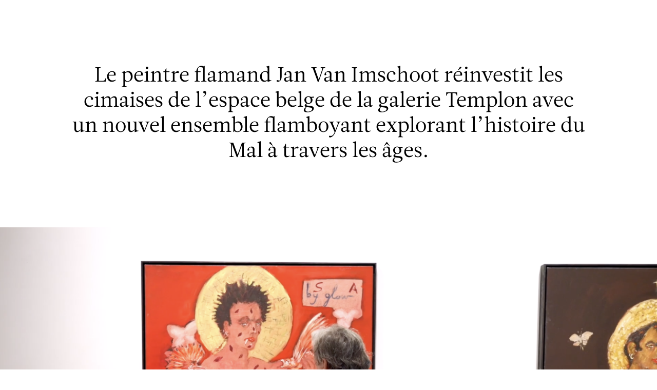

--- FILE ---
content_type: text/html; charset=UTF-8
request_url: https://www.templon.com/fr/expositions/la-danse-du-mal-insaisissable/
body_size: 34468
content:
<!DOCTYPE html><html lang="fr-FR" prefix="og: https://ogp.me/ns#" style=""><head><title>La danse du mal insaisissable | TEMPLON</title><meta charset="UTF-8"><meta name="viewport" content="width=device-width, initial-scale=1.0"><meta http-equiv="X-UA-Compatible" content="IE=edge"> <script type="text/javascript" defer src="[data-uri]"></script> <link rel="apple-touch-icon" sizes="180x180" href="https://www.templon.com/wp-content/themes/templon_2024/assets/images/apple-touch-icon.png"><link rel="icon" type="image/png" sizes="32x32" href="https://www.templon.com/wp-content/themes/templon_2024/assets/images/favicon-32x32.png "><link rel="icon" type="image/png" sizes="16x16" href="https://www.templon.com/wp-content/themes/templon_2024/assets/images/favicon-16x16.png"><link rel="manifest" href="https://www.templon.com/wp-content/themes/templon_2024/assets/images/site.webmanifest"><link rel="mask-icon" href="https://www.templon.com/wp-content/themes/templon_2024/assets/images/safari-pinned-tab.svg" color="#000000"><meta name="apple-mobile-web-app-title" content="Templon"><meta name="application-name" content="Templon"><meta name="msapplication-TileColor" content="#ffffff"><meta name="theme-color" content="#ffffff"><link rel='preconnect' href='https://cdn.templon.com' crossorigin><link rel="alternate" href="https://www.templon.com/fr/expositions/la-danse-du-mal-insaisissable/" hreflang="fr" /><link rel="alternate" href="https://www.templon.com/exhibitions/la-danse-du-mal-insaisissable/" hreflang="en" /><meta name="description" content="Contemporary art gallery established in 1966, based in Paris, Brussels and New York"/><meta name="robots" content="follow, index, max-snippet:-1, max-video-preview:-1, max-image-preview:large"/><link rel="canonical" href="https://www.templon.com/fr/expositions/la-danse-du-mal-insaisissable/" /><meta property="og:locale" content="fr_FR" /><meta property="og:type" content="article" /><meta property="og:title" content="La danse du mal insaisissable | TEMPLON" /><meta property="og:description" content="Contemporary art gallery established in 1966, based in Paris, Brussels and New York" /><meta property="og:url" content="https://www.templon.com/fr/expositions/la-danse-du-mal-insaisissable/" /><meta property="og:site_name" content="TEMPLON" /><meta property="og:updated_time" content="2024-07-03T09:53:24+02:00" /><meta property="og:image" content="https://cdn.templon.com/wp-content/uploads/2024/01/17225731/dsc_7860.jpg" /><meta property="og:image:secure_url" content="https://cdn.templon.com/wp-content/uploads/2024/01/17225731/dsc_7860.jpg" /><meta property="og:image:width" content="768" /><meta property="og:image:height" content="512" /><meta property="og:image:alt" content="La danse du mal insaisissable" /><meta property="og:image:type" content="image/jpeg" /><meta name="twitter:card" content="summary_large_image" /><meta name="twitter:title" content="La danse du mal insaisissable | TEMPLON" /><meta name="twitter:description" content="Contemporary art gallery established in 1966, based in Paris, Brussels and New York" /><meta name="twitter:image" content="https://cdn.templon.com/wp-content/uploads/2024/01/17225731/dsc_7860.jpg" /><link rel='dns-prefetch' href='//cdn.jsdelivr.net' /><link rel="stylesheet" id="theme-style-css" href="https://www.templon.com/wp-content/cache/perfmatters/www.templon.com/minify/7abfe5823c41.main.dev.min.css" type="text/css" media="all"><style id='theme-style-inline-css' type='text/css'>/** GRAVITY FORMS **/
        .gfield.hidden_label label {
            border: 0 !important;
            clip: rect(1px, 1px, 1px, 1px) !important;
            -webkit-clip-path: inset(50%) !important;
            clip-path: inset(50%) !important;
            height: 1px !important;
            margin: -1px !important;
            overflow: hidden !important;
            padding: 0 !important;
            position: absolute !important;
            width: 1px !important;
            white-space: nowrap !important;
        }
        
        .gfield_validation_message {
            font-size: 1.2rem;
            color: #e2001a;
            margin-top: 4px;
        }
        
        .gfield--type-honeypot {
            display: none;
        }

    .relevanssi-live-search-results{ display:none; position: absolute; background: white; z-index: 10000; }

    .relevanssi-live-search-results-showing{ display: block; }</style><link rel='stylesheet' id='choice-min-css' href='https://cdn.jsdelivr.net/npm/choices.js/public/assets/styles/choices.min.css?ver=6.6.2' type='text/css' media='all' /> <script type="text/javascript" src="https://www.templon.com/wp-includes/js/jquery/jquery.min.js" id="jquery-core-js"></script> <script type="text/javascript" src="https://www.templon.com/wp-includes/js/jquery/jquery-migrate.min.js" id="jquery-migrate-js" defer></script> <style>.wp-block-gallery.is-cropped .blocks-gallery-item picture{height:100%;width:100%;}</style><noscript><style>.perfmatters-lazy[data-src]{display:none !important;}</style></noscript><style>.perfmatters-lazy.pmloaded,.perfmatters-lazy.pmloaded>img,.perfmatters-lazy>img.pmloaded,.perfmatters-lazy[data-ll-status=entered]{animation:500ms pmFadeIn}@keyframes pmFadeIn{0%{opacity:0}100%{opacity:1}}body .perfmatters-lazy-css-bg:not([data-ll-status=entered]),body .perfmatters-lazy-css-bg:not([data-ll-status=entered]) *,body .perfmatters-lazy-css-bg:not([data-ll-status=entered])::before,body .perfmatters-lazy-css-bg:not([data-ll-status=entered])::after,body .perfmatters-lazy-css-bg:not([data-ll-status=entered]) *::before,body .perfmatters-lazy-css-bg:not([data-ll-status=entered]) *::after{background-image:none!important;will-change:transform;transition:opacity 0.025s ease-in,transform 0.025s ease-in!important;}</style> <script async src="https://www.googletagmanager.com/gtag/js?id=G-7RT7652F16"></script> <script defer src="[data-uri]"></script> </head><body class="une-exposition fullheight-hero"><nav class="skip" id="debut" role="navigation" aria-label="Accès rapide"><ul class="skip-list"><li class="skip-list__item"><a href="#contenu" class="skip-list__link">Aller au contenu</a></li><li class="skip-list__item"><a href="#recherche-principale" class="skip-list__link">Aller à la recherche</a></li><li class="skip-list__item"><a href="#menu-principal" class="skip-list__link">Aller au menu</a></li></ul></nav><div class="page"><header role="banner" class="main-header position-fixed top-0 left-0 w-full z-500"><div class="container-fluid"><div class="row justify-content-center align-items-stretch"><div class="main-logo-col col-7 col-sm-6 col-md-5 text-center position-relative">
<a href="https://www.templon.com/fr" class="main-logo d-block"><div class="main-logo__img position-relative d-block mx-auto">
<svg class="icon position-fixed left-50" aria-labelledby="mainLogoTitle"><title id="mainLogoTitle">Templon</title>
<use xlink:href="#templon"></use>
</svg>
<svg class="icon position-absolute bottom-0 left-50" aria-labelledby="mainLogoTitle">
<use xlink:href="#templon-slim"></use>
</svg></div>
</a></div>
<button id="mainNavTriggerTouch" class="burger burger-touch position-absolute z-50 d-xxl-none js-modal" data-micromodal-trigger="mainNavModal" aria-label="Ouvrir le menu principal"><span class="visually-hidden">Menu</span>
</button>
<button id="mainNavTriggerHover" class="burger burger-hover position-absolute z-50 d-none d-xxl-block" data-menu-trigger="mainNavDesktop" aria-label="Ouvrir le menu principal"><span class="visually-hidden">Menu</span>
</button></div></div></header><div id="modalSearch" aria-hidden="true" class="modal modal--search micromodal-fade"><div class="modal__overlay w-screen h-screen" tabindex="-1" data-micromodal-close><div class="modal__container position-relative w-full h-full d-flex flex-column justify-content-between text-white p-5" role="dialog" aria-modal="true" aria-labelledby="modalSearch-title"><header>
<button aria-label="Fermer la fenêtre de recherche" data-micromodal-close class="btn-close position-absolute bottom-0 left-0 z-500">
<svg role="img" class="icon pe-none" aria-labelledby="modalSearchClose1Title"><title id="modalSearchClose1Title">Fermer la fenêtre de recherche</title>
<use xlink:href="#cross"></use>
</svg>
</button></header><div id="modalSearch-content" class="w-full h-full d-flex justify-content-center align-items-center"><div class="main-search w-full"><h1 id="modalSearch-title" class="visually-hidden">Rechercher :</h1><form action="https://www.templon.com/fr" class="main-search-form position-relative w-full">
<input type="text" placeholder="Rechercher" class="main-search-field w-full bg-transparent text-start fs-7 text-currentcolor fst-italic" name="s" id="q" title="Rechercher" required data-rlvlive="true">
<button type="submit" class="main-search-submit btn-svg position-absolute top-0 right-0 z-5 h-full p-0 text-currentcolor" title="Rechercher dans tout le site">
<svg class="icon">
<use xlink:href="#arrow"></use>
</svg>
</button></form></div></div></div></div></div><div id="mainNav" class="main-nav position-fixed w-full"><div id="mainNavModal" class="modal modal--nav micromodal-fade" aria-hidden="true"><div class="modal__overlay w-screen h-screen" tabindex="-1" data-micromodal-close><div class="modal__container position-relative w-full h-full d-flex flex-column justify-content-between text-white p-5" role="dialog" aria-modal="true" aria-labelledby="mainNav-title"><header><h1 id="mainNav-title" class="visually-hidden" tabindex="0">Navigation</h1>
<button aria-label="Fermer le menu" data-micromodal-close class="btn-close position-absolute top-0 right-0 z-500" tabindex="0">
<svg role="img" class="icon pe-none" aria-labelledby="modalMavClose1Title"><title id="modalMavClose1Title">Fermer le menu</title>
<use xlink:href="#cross"></use>
</svg>
</button></header><div id="mainNavModal-content" class="w-full h-full d-flex justify-content-center align-items-center"><ul class="main-nav-mobile-list invisible-list font-family-sans-serif fs-7 ls-8 text-uppercase text-white text-center"><li class=" ">
<a href="https://www.templon.com/fr/expositions/" class="d-inline-block px-4" >Expositions</a></li><li class=" ">
<a href="https://www.templon.com/fr/artistes/" class="d-inline-block px-4" >Artistes</a></li><li class=" ">
<a href="https://www.templon.com/fr/foires/" class="d-inline-block px-4" >Foires</a></li><li class=" ">
<a href="https://www.templon.com/fr/news/" class="d-inline-block px-4" >News</a></li><li class=" ">
<a href="https://www.templon.com/fr/ideas/" class="d-inline-block px-4" >Ideas</a></li><li class=" ">
<a href="https://www.templon.com/fr/videos/" class="d-inline-block px-4" >Videos</a></li><li class=" ">
<a href="https://www.templon.com/fr/publications/" class="d-inline-block px-4" >Publications</a></li><li class=" ">
<a href="https://www.templon.com/fr/galerie/histoire/" class="d-inline-block px-4" >Galerie</a></li><li class=" ">
<a href="http://store.templon.com/" class="d-inline-block px-4" target="_blank" >Boutique</a></li><li class=" ">
<a href="https://www.templon.com/fr/contact/" class="d-inline-block px-4" >Contact</a></li></ul></div><footer class="d-flex align-items-center justify-content-between"><div>
<button type="button" class="main-search-button-trigger js-modal" data-micromodal-trigger="modalSearch">
<svg role="img" class="icon" aria-labelledby="modalSearch1Title"><title id="modalSearch1Title">Ouvrir le formulaire de recherche</title>
<use xlink:href="#search"></use>
</svg>
</button></div><div class="lang-selector-wrapper text-end text-currentcolor">
<a href="https://www.templon.com/exhibitions/la-danse-du-mal-insaisissable/" hreflang="en" class="d-inline-block px-4 font-family-sans-serif fs-7 text-decoration-none text-currentcolor ls-7" title="English">EN</a></div></footer></div></div></div><div id="mainNavDesktop" class="main-nav-desktop d-none d-xxl-block position-fixed top-0 left-0 w-full" aria-hidden="true"><div class="main-nav-desktop-inner d-flex justify-content-between align-items-center bg-white"><div>
<button type="button" class="main-search-button-trigger js-modal" data-micromodal-trigger="modalSearch">
<svg role="img" class="icon" aria-labelledby="modalSearch2Title"><title id="modalSearch2Title">Ouvrir le formulaire de recherche</title>
<use xlink:href="#search"></use>
</svg>
</button></div><ul class="main-nav-desktop-list inline-list font-family-sans-serif fs-10 ls-4 text-uppercase text-black text-center"><li class=" ">
<a href="https://www.templon.com/fr/expositions/" class="d-inline-block mx-4 py-2" >Expositions</a></li><li class=" ">
<a href="https://www.templon.com/fr/artistes/" class="d-inline-block mx-4 py-2" >Artistes</a></li><li class=" ">
<a href="https://www.templon.com/fr/foires/" class="d-inline-block mx-4 py-2" >Foires</a></li><li class=" ">
<a href="https://www.templon.com/fr/news/" class="d-inline-block mx-4 py-2" >News</a></li><li class=" ">
<a href="https://www.templon.com/fr/ideas/" class="d-inline-block mx-4 py-2" >Ideas</a></li><li class=" ">
<a href="https://www.templon.com/fr/videos/" class="d-inline-block mx-4 py-2" >Videos</a></li><li class=" ">
<a href="https://www.templon.com/fr/publications/" class="d-inline-block mx-4 py-2" >Publications</a></li><li class=" ">
<a href="https://www.templon.com/fr/galerie/histoire/" class="d-inline-block mx-4 py-2" >Galerie</a></li><li class=" ">
<a href="http://store.templon.com/" class="d-inline-block mx-4 py-2" target="_blank" >Boutique</a></li><li class=" ">
<a href="https://www.templon.com/fr/contact/" class="d-inline-block mx-4 py-2" >Contact</a></li></ul><div class="lang-selector-wrapper text-end text-currentcolor">
<a href="https://www.templon.com/exhibitions/la-danse-du-mal-insaisissable/" hreflang="en" class="d-inline-block px-4 font-family-sans-serif fs-10 text-decoration-none text-currentcolor ls-4" title="English">EN</a></div></div></div></div><main role="main" id="contenu" class="bg-white"><section class="section-home-hero position-relative w-full h-screen-dynamic bg-black z-0"><div class="section-home-hero__bg position-absolute top-0 z-5 w-full h-screen-dynamic" style="--heroe-background: #000000;--heroe-background-opacity:0.2;">
<picture><source data-srcset="https://cdn.templon.com/wp-content/uploads/2024/01/17225731/dsc_7860.jpg.webp 8268w, https://cdn.templon.com/wp-content/uploads/2024/01/17225731/dsc_7860-638x425.jpg.webp 638w, https://cdn.templon.com/wp-content/uploads/2024/01/17225731/dsc_7860-1125x750.jpg.webp 1125w, https://cdn.templon.com/wp-content/uploads/2024/01/17225731/dsc_7860-250x167.jpg.webp 250w, https://cdn.templon.com/wp-content/uploads/2024/01/17225731/dsc_7860-360x240.jpg.webp 360w, https://cdn.templon.com/wp-content/uploads/2024/01/17225731/dsc_7860-538x359.jpg.webp 538w, https://cdn.templon.com/wp-content/uploads/2024/01/17225731/dsc_7860-351x234.jpg.webp 351w, https://cdn.templon.com/wp-content/uploads/2024/01/17225731/dsc_7860-986x657.jpg.webp 986w"  type="image/webp"><img src="https://cdn.templon.com/wp-content/uploads/2024/01/17225731/dsc_7860.jpg" srcset="https://cdn.templon.com/wp-content/uploads/2024/01/17225731/dsc_7860.jpg 8268w, https://cdn.templon.com/wp-content/uploads/2024/01/17225731/dsc_7860-638x425.jpg 638w, https://cdn.templon.com/wp-content/uploads/2024/01/17225731/dsc_7860-1125x750.jpg 1125w, https://cdn.templon.com/wp-content/uploads/2024/01/17225731/dsc_7860-250x167.jpg 250w, https://cdn.templon.com/wp-content/uploads/2024/01/17225731/dsc_7860-360x240.jpg 360w, https://cdn.templon.com/wp-content/uploads/2024/01/17225731/dsc_7860-538x359.jpg 538w, https://cdn.templon.com/wp-content/uploads/2024/01/17225731/dsc_7860-351x234.jpg 351w, https://cdn.templon.com/wp-content/uploads/2024/01/17225731/dsc_7860-986x657.jpg 986w" width="8268" height="5512" class="d-block w-full h-full object-fit-cover position-fixed z-0" loading="lazy" data-imageid="39560" data-eio="p" /></picture></div><div class="section-home-hero__inner h-screen-dynamic position-relative z-10" data-scroll data-scroll-css-progress><div class="fixed-title-fadeout d-flex flex-column justify-content-between align-items-stetch w-full h-full p-5 text-white"><div class="flex-grow-1 text-center pt-4"><div class="d-flex flex-column justify-content-center align-items-stetch w-full h-full pt-md-5"><h1 class="mt-5 mb-2 pt-md-5 lh-xs text-uppercase">
Jan Van Imschoot</h1><p class=" intro mb-0">La danse du mal insaisissable</p></div></div><div class="heroe-footer-cursor position-relative w-full"><div class="position-lg-absolute top-0 right-0 pb-4 pb-lg-0 pt-lg-2"><p class="text-center text-lg-end">
<a href="https://www.templon.com/fr/artistes/jan-van-imschoot/#biography" class="btn btn-sm btn-outline-white">Biographie</a>
<a href="https://cdn.templon.com/wp-content/uploads/2024/01/17215929/cp-jan-van-imschoot-1.pdf" class="btn btn-sm btn-outline-white" target="_blank">Presse</a></p></div><div class="pb-4 font-family-sans-serif fs-9 ls-5 text-center"><p class="text-uppercase">29 février - 20 avril 2024</p><p class="text-uppercase">Brussels</p></div></div></div></div></section><div class=" sub-main position-relative bg-white z-50"><section class="section-edito section-padding bg-white"><div class="container-fluid"><div class="chapo text-center"><p>Le peintre flamand Jan Van Imschoot réinvestit les cimaises de l’espace belge de la galerie Templon avec un nouvel ensemble flamboyant explorant l’histoire du Mal à travers les âges.</p></div></div></section><section class="section-edito section-padding bg-white"><div class="full">
<a href="https://www.youtube-nocookie.com/embed/yOyPcb1JOtk?rel=0&amp;controls=1&amp;showinfo=0&amp;autoplay=1&amp;autohide=1&amp;modestbranding=1" class="tile-video tile-video--big position-relative text-white text-decoration-none videobox" title="Lire la vidéo" data-videoid="40155" target="_blank" rel="noopener"><div class="tile-video__pic position-relative">
<picture><source data-srcset="https://cdn.templon.com/wp-content/uploads/2024/03/17225402/capture-decran-2024-03-14-a-17.44.15.png.webp 2374w, https://cdn.templon.com/wp-content/uploads/2024/03/17225402/capture-decran-2024-03-14-a-17.44.15-638x357.png.webp 638w, https://cdn.templon.com/wp-content/uploads/2024/03/17225402/capture-decran-2024-03-14-a-17.44.15-1341x750.png.webp 1341w, https://cdn.templon.com/wp-content/uploads/2024/03/17225402/capture-decran-2024-03-14-a-17.44.15-250x140.png.webp 250w, https://cdn.templon.com/wp-content/uploads/2024/03/17225402/capture-decran-2024-03-14-a-17.44.15-360x201.png.webp 360w, https://cdn.templon.com/wp-content/uploads/2024/03/17225402/capture-decran-2024-03-14-a-17.44.15-538x301.png.webp 538w, https://cdn.templon.com/wp-content/uploads/2024/03/17225402/capture-decran-2024-03-14-a-17.44.15-351x196.png.webp 351w, https://cdn.templon.com/wp-content/uploads/2024/03/17225402/capture-decran-2024-03-14-a-17.44.15-986x552.png.webp 986w" data-sizes='100vw' type="image/webp"><img decoding="async" src="https://cdn.templon.com/wp-content/uploads/2024/03/17225402/capture-decran-2024-03-14-a-17.44.15.png" srcset="https://cdn.templon.com/wp-content/uploads/2024/03/17225402/capture-decran-2024-03-14-a-17.44.15.png 2374w, https://cdn.templon.com/wp-content/uploads/2024/03/17225402/capture-decran-2024-03-14-a-17.44.15-638x357.png 638w, https://cdn.templon.com/wp-content/uploads/2024/03/17225402/capture-decran-2024-03-14-a-17.44.15-1341x750.png 1341w, https://cdn.templon.com/wp-content/uploads/2024/03/17225402/capture-decran-2024-03-14-a-17.44.15-250x140.png 250w, https://cdn.templon.com/wp-content/uploads/2024/03/17225402/capture-decran-2024-03-14-a-17.44.15-360x201.png 360w, https://cdn.templon.com/wp-content/uploads/2024/03/17225402/capture-decran-2024-03-14-a-17.44.15-538x301.png 538w, https://cdn.templon.com/wp-content/uploads/2024/03/17225402/capture-decran-2024-03-14-a-17.44.15-351x196.png 351w, https://cdn.templon.com/wp-content/uploads/2024/03/17225402/capture-decran-2024-03-14-a-17.44.15-986x552.png 986w" width="2374" height="1328" class="d-block w-full h-full object-fit-cover position-absolute top-0 left-0 z-25" sizes="100vw" loading="lazy" data-imageid="46729" data-eio="p" /></picture><div class="tile-video__icon position-absolute z-50"><svg class="icon">
<use xlink:href="#play"></use>
</svg></div></div>
</a></div></section><section class="section-edito section-padding bg-white"><div class="container-fluid"><div class="row justify-content-center"><div class="col-sm-6"><figure role="figure" aria-label="Vue d'exposition, La danse inévitable du mal, TEMPLON Brussels, 2024">
<picture><source srcset="https://cdn.templon.com/wp-content/uploads/2024/01/17230128/dsc_7862-1-638x425.jpg.webp 638w, https://cdn.templon.com/wp-content/uploads/2024/01/17230128/dsc_7862-1-1125x750.jpg.webp 1125w, https://cdn.templon.com/wp-content/uploads/2024/01/17230128/dsc_7862-1-250x167.jpg.webp 250w, https://cdn.templon.com/wp-content/uploads/2024/01/17230128/dsc_7862-1-360x240.jpg.webp 360w, https://cdn.templon.com/wp-content/uploads/2024/01/17230128/dsc_7862-1-538x359.jpg.webp 538w, https://cdn.templon.com/wp-content/uploads/2024/01/17230128/dsc_7862-1-351x234.jpg.webp 351w, https://cdn.templon.com/wp-content/uploads/2024/01/17230128/dsc_7862-1-986x657.jpg.webp 986w"  type="image/webp"><img fetchpriority="high" decoding="async" src="https://cdn.templon.com/wp-content/uploads/2024/01/17230128/dsc_7862-1-638x424.jpg" srcset="https://cdn.templon.com/wp-content/uploads/2024/01/17230128/dsc_7862-1-638x425.jpg 638w, https://cdn.templon.com/wp-content/uploads/2024/01/17230128/dsc_7862-1-1125x750.jpg 1125w, https://cdn.templon.com/wp-content/uploads/2024/01/17230128/dsc_7862-1-250x167.jpg 250w, https://cdn.templon.com/wp-content/uploads/2024/01/17230128/dsc_7862-1-360x240.jpg 360w, https://cdn.templon.com/wp-content/uploads/2024/01/17230128/dsc_7862-1-538x359.jpg 538w, https://cdn.templon.com/wp-content/uploads/2024/01/17230128/dsc_7862-1-351x234.jpg 351w, https://cdn.templon.com/wp-content/uploads/2024/01/17230128/dsc_7862-1-986x657.jpg 986w" width="638" height="424" class="d-block w-full h-auto no-lazy" data-imageid="39813" data-eio="p" /></picture><figcaption>Vue d&rsquo;exposition, La danse inévitable du mal, TEMPLON Brussels, 2024</figcaption></figure></div><div class="col-sm-6"><figure role="figure" aria-label="Vue d'exposition, La danse inévitable du mal, TEMPLON Brussels, 2024">
<picture><source data-srcset="https://cdn.templon.com/wp-content/uploads/2024/01/17230125/dsc_7877-1-638x425.jpg.webp 638w, https://cdn.templon.com/wp-content/uploads/2024/01/17230125/dsc_7877-1-1125x750.jpg.webp 1125w, https://cdn.templon.com/wp-content/uploads/2024/01/17230125/dsc_7877-1-250x167.jpg.webp 250w, https://cdn.templon.com/wp-content/uploads/2024/01/17230125/dsc_7877-1-360x240.jpg.webp 360w, https://cdn.templon.com/wp-content/uploads/2024/01/17230125/dsc_7877-1-538x359.jpg.webp 538w, https://cdn.templon.com/wp-content/uploads/2024/01/17230125/dsc_7877-1-351x234.jpg.webp 351w, https://cdn.templon.com/wp-content/uploads/2024/01/17230125/dsc_7877-1-986x657.jpg.webp 986w"  type="image/webp"><img decoding="async" src="data:image/svg+xml,%3Csvg%20xmlns=&#039;http://www.w3.org/2000/svg&#039;%20width=&#039;638&#039;%20height=&#039;424&#039;%20viewBox=&#039;0%200%20638%20424&#039;%3E%3C/svg%3E" width="638" height="424" class="d-block w-full h-auto perfmatters-lazy" data-imageid="39816" data-eio="p" data-src="https://cdn.templon.com/wp-content/uploads/2024/01/17230125/dsc_7877-1-638x424.jpg" data-srcset="https://cdn.templon.com/wp-content/uploads/2024/01/17230125/dsc_7877-1-638x425.jpg 638w, https://cdn.templon.com/wp-content/uploads/2024/01/17230125/dsc_7877-1-1125x750.jpg 1125w, https://cdn.templon.com/wp-content/uploads/2024/01/17230125/dsc_7877-1-250x167.jpg 250w, https://cdn.templon.com/wp-content/uploads/2024/01/17230125/dsc_7877-1-360x240.jpg 360w, https://cdn.templon.com/wp-content/uploads/2024/01/17230125/dsc_7877-1-538x359.jpg 538w, https://cdn.templon.com/wp-content/uploads/2024/01/17230125/dsc_7877-1-351x234.jpg 351w, https://cdn.templon.com/wp-content/uploads/2024/01/17230125/dsc_7877-1-986x657.jpg 986w" /><noscript><img decoding="async" src="https://cdn.templon.com/wp-content/uploads/2024/01/17230125/dsc_7877-1-638x424.jpg" srcset="https://cdn.templon.com/wp-content/uploads/2024/01/17230125/dsc_7877-1-638x425.jpg 638w, https://cdn.templon.com/wp-content/uploads/2024/01/17230125/dsc_7877-1-1125x750.jpg 1125w, https://cdn.templon.com/wp-content/uploads/2024/01/17230125/dsc_7877-1-250x167.jpg 250w, https://cdn.templon.com/wp-content/uploads/2024/01/17230125/dsc_7877-1-360x240.jpg 360w, https://cdn.templon.com/wp-content/uploads/2024/01/17230125/dsc_7877-1-538x359.jpg 538w, https://cdn.templon.com/wp-content/uploads/2024/01/17230125/dsc_7877-1-351x234.jpg 351w, https://cdn.templon.com/wp-content/uploads/2024/01/17230125/dsc_7877-1-986x657.jpg 986w" width="638" height="424" class="d-block w-full h-auto" data-imageid="39816" data-eio="p" /></noscript></picture><figcaption>Vue d&rsquo;exposition, La danse inévitable du mal, TEMPLON Brussels, 2024</figcaption></figure></div></div></div></section><section class="section-edito"><figure class="isolatedParallax" >
<picture><source srcset="https://cdn.templon.com/wp-content/uploads/2024/01/17230121/imschoot_est_a_laube_jvi-23.014_rogne.jpg.webp 4954w, https://cdn.templon.com/wp-content/uploads/2024/01/17230121/imschoot_est_a_laube_jvi-23.014_rogne-638x518.jpg.webp 638w, https://cdn.templon.com/wp-content/uploads/2024/01/17230121/imschoot_est_a_laube_jvi-23.014_rogne-923x750.jpg.webp 923w, https://cdn.templon.com/wp-content/uploads/2024/01/17230121/imschoot_est_a_laube_jvi-23.014_rogne-250x203.jpg.webp 250w, https://cdn.templon.com/wp-content/uploads/2024/01/17230121/imschoot_est_a_laube_jvi-23.014_rogne-360x293.jpg.webp 360w, https://cdn.templon.com/wp-content/uploads/2024/01/17230121/imschoot_est_a_laube_jvi-23.014_rogne-465x378.jpg.webp 465w, https://cdn.templon.com/wp-content/uploads/2024/01/17230121/imschoot_est_a_laube_jvi-23.014_rogne-351x285.jpg.webp 351w, https://cdn.templon.com/wp-content/uploads/2024/01/17230121/imschoot_est_a_laube_jvi-23.014_rogne-965x784.jpg.webp 965w"  type="image/webp"><img decoding="async" src="https://cdn.templon.com/wp-content/uploads/2024/01/17230121/imschoot_est_a_laube_jvi-23.014_rogne.jpg" srcset="https://cdn.templon.com/wp-content/uploads/2024/01/17230121/imschoot_est_a_laube_jvi-23.014_rogne.jpg 4954w, https://cdn.templon.com/wp-content/uploads/2024/01/17230121/imschoot_est_a_laube_jvi-23.014_rogne-638x518.jpg 638w, https://cdn.templon.com/wp-content/uploads/2024/01/17230121/imschoot_est_a_laube_jvi-23.014_rogne-923x750.jpg 923w, https://cdn.templon.com/wp-content/uploads/2024/01/17230121/imschoot_est_a_laube_jvi-23.014_rogne-250x203.jpg 250w, https://cdn.templon.com/wp-content/uploads/2024/01/17230121/imschoot_est_a_laube_jvi-23.014_rogne-360x293.jpg 360w, https://cdn.templon.com/wp-content/uploads/2024/01/17230121/imschoot_est_a_laube_jvi-23.014_rogne-465x378.jpg 465w, https://cdn.templon.com/wp-content/uploads/2024/01/17230121/imschoot_est_a_laube_jvi-23.014_rogne-351x285.jpg 351w, https://cdn.templon.com/wp-content/uploads/2024/01/17230121/imschoot_est_a_laube_jvi-23.014_rogne-965x784.jpg 965w" width="4954" height="4026" class="d-block w-full h-auto img-parallax no-lazy" data-imageid="39821" data-eio="p" /></picture></figure></section><section class="section-edito section-padding bg-light"><div class="container"><div class="row justify-content-center"><div class="col-lg-6 col-xxl-5"><p>Fruit d’un travail de recherche exigeant et minutieux inspirés de chefs d’œuvres muséaux et archives glanées sur internet, Jan Van Imschoot livre ici un récit en 17 toiles. Les ailes citron, bleues nuit, ou presque fantomatiques de papillons, symboles de l’âme ou du psyché parcourent discrètement les peintures de l’artiste. Tantôt en opulente forme sombre dissimulant telle une éclipse un peloton d’exécution mexicain, tantôt sur le visage de Leopold II, figure dynastique marquante de la colonisation belge sanguinaire du Congo. Les autres toiles dévoilent différentes facettes de l’exécution : objet de fantasme, source d’intimidation, ou encore vestige de l’Histoire voire du folklore local d’une nation. Sous le discret parrainage du Caravage, Van Imschoot dévoile ainsi le mythe d’Holopherne assassiné par la belle Judith.</p></div><div class="col-lg-6 col-xxl-5"><p>Il met en scène l’envoûtante Mata Hari victime de la France occupée. Il dépeint également une scène de télévision chinoise, fictive mais perverse, du dernier jour d’une condamnée prisonnière de deux gendarmes, ou encore dessine les contours d’une jeune sud-africaine aux mains de son bourreau en veste blanche et haut de forme.</p><p>« Pour que ce monde soit vivable, nous avons besoin d’opinions divergentes et de confrontations de ces opinions » explique l’artiste « l’art, sous toutes ses formes, est nécessaire pour accompagner ce besoin humaniste. L’art donne une souplesse à notre pensée, lui permet de voyager au-delà des frontières. »</p><p>Entre ses mains, la peinture devient un terrain de jeux propice à une réflexion sur la relation triangulaire entre ses trois sujets de prédilection : l’art, le langage et la vérité.</p></div></div></div></section><section class="section-edito section-padding bg-light"><div class="d-md-flex"><div class="col-md-8 order-md-2">
<picture><source data-srcset="https://www.templon.com/wp-content/uploads/2024/01/imschoot_couper_des_fleurs_par_malheur_jvi-23.011_web-2-875x784.jpg.webp 875w, https://www.templon.com/wp-content/uploads/2024/01/imschoot_couper_des_fleurs_par_malheur_jvi-23.011_web-2-638x572.jpg.webp 638w, https://www.templon.com/wp-content/uploads/2024/01/imschoot_couper_des_fleurs_par_malheur_jvi-23.011_web-2-837x750.jpg.webp 837w, https://www.templon.com/wp-content/uploads/2024/01/imschoot_couper_des_fleurs_par_malheur_jvi-23.011_web-2-250x224.jpg.webp 250w, https://www.templon.com/wp-content/uploads/2024/01/imschoot_couper_des_fleurs_par_malheur_jvi-23.011_web-2-400x358.jpg.webp 400w, https://www.templon.com/wp-content/uploads/2024/01/imschoot_couper_des_fleurs_par_malheur_jvi-23.011_web-2-800x717.jpg.webp 800w, https://www.templon.com/wp-content/uploads/2024/01/imschoot_couper_des_fleurs_par_malheur_jvi-23.011_web-2-1600x1434.jpg.webp 1600w, https://www.templon.com/wp-content/uploads/2024/01/imschoot_couper_des_fleurs_par_malheur_jvi-23.011_web-2-422x378.jpg.webp 422w, https://www.templon.com/wp-content/uploads/2024/01/imschoot_couper_des_fleurs_par_malheur_jvi-23.011_web-2-351x315.jpg.webp 351w"  type="image/webp"><img decoding="async" src="data:image/svg+xml,%3Csvg%20xmlns=&#039;http://www.w3.org/2000/svg&#039;%20width=&#039;875&#039;%20height=&#039;784&#039;%20viewBox=&#039;0%200%20875%20784&#039;%3E%3C/svg%3E" width="875" height="784" class="d-block w-full h-auto perfmatters-lazy" data-imageid="64462" data-eio="p" data-src="https://www.templon.com/wp-content/uploads/2024/01/imschoot_couper_des_fleurs_par_malheur_jvi-23.011_web-2-875x784.jpg" data-srcset="https://www.templon.com/wp-content/uploads/2024/01/imschoot_couper_des_fleurs_par_malheur_jvi-23.011_web-2-875x784.jpg 875w, https://www.templon.com/wp-content/uploads/2024/01/imschoot_couper_des_fleurs_par_malheur_jvi-23.011_web-2-638x572.jpg 638w, https://www.templon.com/wp-content/uploads/2024/01/imschoot_couper_des_fleurs_par_malheur_jvi-23.011_web-2-837x750.jpg 837w, https://www.templon.com/wp-content/uploads/2024/01/imschoot_couper_des_fleurs_par_malheur_jvi-23.011_web-2-250x224.jpg 250w, https://www.templon.com/wp-content/uploads/2024/01/imschoot_couper_des_fleurs_par_malheur_jvi-23.011_web-2-400x358.jpg 400w, https://www.templon.com/wp-content/uploads/2024/01/imschoot_couper_des_fleurs_par_malheur_jvi-23.011_web-2-800x717.jpg 800w, https://www.templon.com/wp-content/uploads/2024/01/imschoot_couper_des_fleurs_par_malheur_jvi-23.011_web-2-1600x1434.jpg 1600w, https://www.templon.com/wp-content/uploads/2024/01/imschoot_couper_des_fleurs_par_malheur_jvi-23.011_web-2-422x378.jpg 422w, https://www.templon.com/wp-content/uploads/2024/01/imschoot_couper_des_fleurs_par_malheur_jvi-23.011_web-2-351x315.jpg 351w" /><noscript><img decoding="async" src="https://www.templon.com/wp-content/uploads/2024/01/imschoot_couper_des_fleurs_par_malheur_jvi-23.011_web-2-875x784.jpg" srcset="https://www.templon.com/wp-content/uploads/2024/01/imschoot_couper_des_fleurs_par_malheur_jvi-23.011_web-2-875x784.jpg 875w, https://www.templon.com/wp-content/uploads/2024/01/imschoot_couper_des_fleurs_par_malheur_jvi-23.011_web-2-638x572.jpg 638w, https://www.templon.com/wp-content/uploads/2024/01/imschoot_couper_des_fleurs_par_malheur_jvi-23.011_web-2-837x750.jpg 837w, https://www.templon.com/wp-content/uploads/2024/01/imschoot_couper_des_fleurs_par_malheur_jvi-23.011_web-2-250x224.jpg 250w, https://www.templon.com/wp-content/uploads/2024/01/imschoot_couper_des_fleurs_par_malheur_jvi-23.011_web-2-400x358.jpg 400w, https://www.templon.com/wp-content/uploads/2024/01/imschoot_couper_des_fleurs_par_malheur_jvi-23.011_web-2-800x717.jpg 800w, https://www.templon.com/wp-content/uploads/2024/01/imschoot_couper_des_fleurs_par_malheur_jvi-23.011_web-2-1600x1434.jpg 1600w, https://www.templon.com/wp-content/uploads/2024/01/imschoot_couper_des_fleurs_par_malheur_jvi-23.011_web-2-422x378.jpg 422w, https://www.templon.com/wp-content/uploads/2024/01/imschoot_couper_des_fleurs_par_malheur_jvi-23.011_web-2-351x315.jpg 351w" width="875" height="784" class="d-block w-full h-auto" data-imageid="64462" data-eio="p" /></noscript></picture></div><div class="col-md-4 order-md-1 bg-light"><div class="floating-excerpt position-relative z-50 mx-auto d-flex flex-column justify-content-center align-items-center w-full h-full py-5 px-5 px-sm-0 px-xl-5 text-center"><div class="tile-generique" data-tile-link=""><div class="tile-generique__inner text-center"><div class="tile-generique__content pb-4 lh-160"><h3 class="tile-generique__artist m-0 font-family-sans-serif fw-bold fs-7 ls-1 text-uppercase">Couper des fleurs par malheur</h3></div></div></div><p>
<a href="javascript:;" class="btn btn-outline-light" data-micromodal-trigger="modalEnquire" data-workid="37937" data-artist="Jan Van Imschoot" data-title="Couper des fleurs par malheur">Détails</a></p></div></div></section><section class="section-edito section-padding bg-white"><div class="container-fluid"><div class="templon-slider--large-news splide" data-splide='{"type":"slide","perMove":1,"autoWidth":true,"updateOnMove":true,"pagination":false,"speed":1000,"lazyLoad":true,"breakpoints":{"992":{"gap":53},"768":{"gap":46},"576":{"gap":15}}}'><div class="splide__track h-full"><ul class="splide__list h-full"><li class="splide__slide w-full h-full"><div class="section-news-intro-slider__bg position-relative h-full">
<picture>
<source media="(min-width: 1140px)" data-srcset="https://cdn.templon.com/wp-content/uploads/2024/01/17230117/dsc_7860-3.jpg.webp 2552w" type="image/webp" /><source media="(min-width: 1140px)" data-srcset="https://cdn.templon.com/wp-content/uploads/2024/01/17230117/dsc_7860-3.jpg 2552w" />
<source media="(min-width: 960px)" data-srcset="https://cdn.templon.com/wp-content/uploads/2024/01/17230117/dsc_7860-3.jpg.webp, https://cdn.templon.com/wp-content/uploads/2024/01/17230117/dsc_7860-3.jpg.webp 2x" type="image/webp"><source media="(min-width: 960px)" data-srcset="https://cdn.templon.com/wp-content/uploads/2024/01/17230117/dsc_7860-3.jpg, https://cdn.templon.com/wp-content/uploads/2024/01/17230117/dsc_7860-3.jpg 2x">
<img decoding="async" class="d-block mw-100 h-full object-fit-cover perfmatters-lazy" src="data:image/svg+xml,%3Csvg%20xmlns=&#039;http://www.w3.org/2000/svg&#039;%20width=&#039;1076&#039;%20height=&#039;717&#039;%20viewBox=&#039;0%200%201076%20717&#039;%3E%3C/svg%3E" width="1076" height="717" alt="La danse du mal insaisissable" data-imageid="39833" data-src="https://cdn.templon.com/wp-content/uploads/2024/01/17230117/dsc_7860-3.jpg" data-srcset="https://cdn.templon.com/wp-content/uploads/2024/01/17230117/dsc_7860-3.jpg 2x" /><noscript><img decoding="async" class="d-block mw-100 h-full object-fit-cover" src="https://cdn.templon.com/wp-content/uploads/2024/01/17230117/dsc_7860-3.jpg" srcset="https://cdn.templon.com/wp-content/uploads/2024/01/17230117/dsc_7860-3.jpg 2x" width="1076" height="717" alt="La danse du mal insaisissable" data-imageid="39833"></noscript>
</picture></div></li><li class="splide__slide w-full h-full"><div class="section-news-intro-slider__bg position-relative h-full">
<picture>
<source media="(min-width: 1140px)" data-srcset="https://cdn.templon.com/wp-content/uploads/2024/01/17230115/dsc_7873-1.jpg.webp 2552w" type="image/webp" /><source media="(min-width: 1140px)" data-srcset="https://cdn.templon.com/wp-content/uploads/2024/01/17230115/dsc_7873-1.jpg 2552w" />
<source media="(min-width: 960px)" data-srcset="https://cdn.templon.com/wp-content/uploads/2024/01/17230115/dsc_7873-1.jpg.webp, https://cdn.templon.com/wp-content/uploads/2024/01/17230115/dsc_7873-1.jpg.webp 2x" type="image/webp"><source media="(min-width: 960px)" data-srcset="https://cdn.templon.com/wp-content/uploads/2024/01/17230115/dsc_7873-1.jpg, https://cdn.templon.com/wp-content/uploads/2024/01/17230115/dsc_7873-1.jpg 2x">
<img decoding="async" class="d-block mw-100 h-full object-fit-cover perfmatters-lazy" src="data:image/svg+xml,%3Csvg%20xmlns=&#039;http://www.w3.org/2000/svg&#039;%20width=&#039;1076&#039;%20height=&#039;717&#039;%20viewBox=&#039;0%200%201076%20717&#039;%3E%3C/svg%3E" width="1076" height="717" alt="La danse du mal insaisissable" data-imageid="39835" data-src="https://cdn.templon.com/wp-content/uploads/2024/01/17230115/dsc_7873-1.jpg" data-srcset="https://cdn.templon.com/wp-content/uploads/2024/01/17230115/dsc_7873-1.jpg 2x" /><noscript><img decoding="async" class="d-block mw-100 h-full object-fit-cover" src="https://cdn.templon.com/wp-content/uploads/2024/01/17230115/dsc_7873-1.jpg" srcset="https://cdn.templon.com/wp-content/uploads/2024/01/17230115/dsc_7873-1.jpg 2x" width="1076" height="717" alt="La danse du mal insaisissable" data-imageid="39835"></noscript>
</picture></div></li><li class="splide__slide w-full h-full"><div class="section-news-intro-slider__bg position-relative h-full">
<picture>
<source media="(min-width: 1140px)" data-srcset="https://cdn.templon.com/wp-content/uploads/2024/01/17230113/dsc_7877-2.jpg.webp 2552w" type="image/webp" /><source media="(min-width: 1140px)" data-srcset="https://cdn.templon.com/wp-content/uploads/2024/01/17230113/dsc_7877-2.jpg 2552w" />
<source media="(min-width: 960px)" data-srcset="https://cdn.templon.com/wp-content/uploads/2024/01/17230113/dsc_7877-2.jpg.webp, https://cdn.templon.com/wp-content/uploads/2024/01/17230113/dsc_7877-2.jpg.webp 2x" type="image/webp"><source media="(min-width: 960px)" data-srcset="https://cdn.templon.com/wp-content/uploads/2024/01/17230113/dsc_7877-2.jpg, https://cdn.templon.com/wp-content/uploads/2024/01/17230113/dsc_7877-2.jpg 2x">
<img decoding="async" class="d-block mw-100 h-full object-fit-cover perfmatters-lazy" src="data:image/svg+xml,%3Csvg%20xmlns=&#039;http://www.w3.org/2000/svg&#039;%20width=&#039;1076&#039;%20height=&#039;717&#039;%20viewBox=&#039;0%200%201076%20717&#039;%3E%3C/svg%3E" width="1076" height="717" alt="La danse du mal insaisissable" data-imageid="39836" data-src="https://cdn.templon.com/wp-content/uploads/2024/01/17230113/dsc_7877-2.jpg" data-srcset="https://cdn.templon.com/wp-content/uploads/2024/01/17230113/dsc_7877-2.jpg 2x" /><noscript><img decoding="async" class="d-block mw-100 h-full object-fit-cover" src="https://cdn.templon.com/wp-content/uploads/2024/01/17230113/dsc_7877-2.jpg" srcset="https://cdn.templon.com/wp-content/uploads/2024/01/17230113/dsc_7877-2.jpg 2x" width="1076" height="717" alt="La danse du mal insaisissable" data-imageid="39836"></noscript>
</picture></div></li><li class="splide__slide w-full h-full"><div class="section-news-intro-slider__bg position-relative h-full">
<picture>
<source media="(min-width: 1140px)" data-srcset="https://cdn.templon.com/wp-content/uploads/2024/01/17230112/dsc_7878-1.jpg.webp 2552w" type="image/webp" /><source media="(min-width: 1140px)" data-srcset="https://cdn.templon.com/wp-content/uploads/2024/01/17230112/dsc_7878-1.jpg 2552w" />
<source media="(min-width: 960px)" data-srcset="https://cdn.templon.com/wp-content/uploads/2024/01/17230112/dsc_7878-1.jpg.webp, https://cdn.templon.com/wp-content/uploads/2024/01/17230112/dsc_7878-1.jpg.webp 2x" type="image/webp"><source media="(min-width: 960px)" data-srcset="https://cdn.templon.com/wp-content/uploads/2024/01/17230112/dsc_7878-1.jpg, https://cdn.templon.com/wp-content/uploads/2024/01/17230112/dsc_7878-1.jpg 2x">
<img decoding="async" class="d-block mw-100 h-full object-fit-cover perfmatters-lazy" src="data:image/svg+xml,%3Csvg%20xmlns=&#039;http://www.w3.org/2000/svg&#039;%20width=&#039;1076&#039;%20height=&#039;717&#039;%20viewBox=&#039;0%200%201076%20717&#039;%3E%3C/svg%3E" width="1076" height="717" alt="La danse du mal insaisissable" data-imageid="39837" data-src="https://cdn.templon.com/wp-content/uploads/2024/01/17230112/dsc_7878-1.jpg" data-srcset="https://cdn.templon.com/wp-content/uploads/2024/01/17230112/dsc_7878-1.jpg 2x" /><noscript><img decoding="async" class="d-block mw-100 h-full object-fit-cover" src="https://cdn.templon.com/wp-content/uploads/2024/01/17230112/dsc_7878-1.jpg" srcset="https://cdn.templon.com/wp-content/uploads/2024/01/17230112/dsc_7878-1.jpg 2x" width="1076" height="717" alt="La danse du mal insaisissable" data-imageid="39837"></noscript>
</picture></div></li><li class="splide__slide w-full h-full"><div class="section-news-intro-slider__bg position-relative h-full">
<picture>
<source media="(min-width: 1140px)" data-srcset="https://cdn.templon.com/wp-content/uploads/2024/01/17230110/dsc_7893-1.jpg.webp 2552w" type="image/webp" /><source media="(min-width: 1140px)" data-srcset="https://cdn.templon.com/wp-content/uploads/2024/01/17230110/dsc_7893-1.jpg 2552w" />
<source media="(min-width: 960px)" data-srcset="https://cdn.templon.com/wp-content/uploads/2024/01/17230110/dsc_7893-1.jpg.webp, https://cdn.templon.com/wp-content/uploads/2024/01/17230110/dsc_7893-1.jpg.webp 2x" type="image/webp"><source media="(min-width: 960px)" data-srcset="https://cdn.templon.com/wp-content/uploads/2024/01/17230110/dsc_7893-1.jpg, https://cdn.templon.com/wp-content/uploads/2024/01/17230110/dsc_7893-1.jpg 2x">
<img decoding="async" class="d-block mw-100 h-full object-fit-cover perfmatters-lazy" src="data:image/svg+xml,%3Csvg%20xmlns=&#039;http://www.w3.org/2000/svg&#039;%20width=&#039;1076&#039;%20height=&#039;717&#039;%20viewBox=&#039;0%200%201076%20717&#039;%3E%3C/svg%3E" width="1076" height="717" alt="La danse du mal insaisissable" data-imageid="39838" data-src="https://cdn.templon.com/wp-content/uploads/2024/01/17230110/dsc_7893-1.jpg" data-srcset="https://cdn.templon.com/wp-content/uploads/2024/01/17230110/dsc_7893-1.jpg 2x" /><noscript><img decoding="async" class="d-block mw-100 h-full object-fit-cover" src="https://cdn.templon.com/wp-content/uploads/2024/01/17230110/dsc_7893-1.jpg" srcset="https://cdn.templon.com/wp-content/uploads/2024/01/17230110/dsc_7893-1.jpg 2x" width="1076" height="717" alt="La danse du mal insaisissable" data-imageid="39838"></noscript>
</picture></div></li><li class="splide__slide w-full h-full"><div class="section-news-intro-slider__bg position-relative h-full">
<picture>
<source media="(min-width: 1140px)" data-srcset="https://cdn.templon.com/wp-content/uploads/2024/01/17230108/dsc_7894-1.jpg.webp 2552w" type="image/webp" /><source media="(min-width: 1140px)" data-srcset="https://cdn.templon.com/wp-content/uploads/2024/01/17230108/dsc_7894-1.jpg 2552w" />
<source media="(min-width: 960px)" data-srcset="https://cdn.templon.com/wp-content/uploads/2024/01/17230108/dsc_7894-1.jpg.webp, https://cdn.templon.com/wp-content/uploads/2024/01/17230108/dsc_7894-1.jpg.webp 2x" type="image/webp"><source media="(min-width: 960px)" data-srcset="https://cdn.templon.com/wp-content/uploads/2024/01/17230108/dsc_7894-1.jpg, https://cdn.templon.com/wp-content/uploads/2024/01/17230108/dsc_7894-1.jpg 2x">
<img decoding="async" class="d-block mw-100 h-full object-fit-cover perfmatters-lazy" src="data:image/svg+xml,%3Csvg%20xmlns=&#039;http://www.w3.org/2000/svg&#039;%20width=&#039;1076&#039;%20height=&#039;717&#039;%20viewBox=&#039;0%200%201076%20717&#039;%3E%3C/svg%3E" width="1076" height="717" alt="La danse du mal insaisissable" data-imageid="39839" data-src="https://cdn.templon.com/wp-content/uploads/2024/01/17230108/dsc_7894-1.jpg" data-srcset="https://cdn.templon.com/wp-content/uploads/2024/01/17230108/dsc_7894-1.jpg 2x" /><noscript><img decoding="async" class="d-block mw-100 h-full object-fit-cover" src="https://cdn.templon.com/wp-content/uploads/2024/01/17230108/dsc_7894-1.jpg" srcset="https://cdn.templon.com/wp-content/uploads/2024/01/17230108/dsc_7894-1.jpg 2x" width="1076" height="717" alt="La danse du mal insaisissable" data-imageid="39839"></noscript>
</picture></div></li><li class="splide__slide w-full h-full"><div class="section-news-intro-slider__bg position-relative h-full">
<picture>
<source media="(min-width: 1140px)" data-srcset="https://cdn.templon.com/wp-content/uploads/2024/01/17230107/dsc_7899-1.jpg.webp 2552w" type="image/webp" /><source media="(min-width: 1140px)" data-srcset="https://cdn.templon.com/wp-content/uploads/2024/01/17230107/dsc_7899-1.jpg 2552w" />
<source media="(min-width: 960px)" data-srcset="https://cdn.templon.com/wp-content/uploads/2024/01/17230107/dsc_7899-1.jpg.webp, https://cdn.templon.com/wp-content/uploads/2024/01/17230107/dsc_7899-1.jpg.webp 2x" type="image/webp"><source media="(min-width: 960px)" data-srcset="https://cdn.templon.com/wp-content/uploads/2024/01/17230107/dsc_7899-1.jpg, https://cdn.templon.com/wp-content/uploads/2024/01/17230107/dsc_7899-1.jpg 2x">
<img decoding="async" class="d-block mw-100 h-full object-fit-cover perfmatters-lazy" src="data:image/svg+xml,%3Csvg%20xmlns=&#039;http://www.w3.org/2000/svg&#039;%20width=&#039;1076&#039;%20height=&#039;717&#039;%20viewBox=&#039;0%200%201076%20717&#039;%3E%3C/svg%3E" width="1076" height="717" alt="La danse du mal insaisissable" data-imageid="39840" data-src="https://cdn.templon.com/wp-content/uploads/2024/01/17230107/dsc_7899-1.jpg" data-srcset="https://cdn.templon.com/wp-content/uploads/2024/01/17230107/dsc_7899-1.jpg 2x" /><noscript><img decoding="async" class="d-block mw-100 h-full object-fit-cover" src="https://cdn.templon.com/wp-content/uploads/2024/01/17230107/dsc_7899-1.jpg" srcset="https://cdn.templon.com/wp-content/uploads/2024/01/17230107/dsc_7899-1.jpg 2x" width="1076" height="717" alt="La danse du mal insaisissable" data-imageid="39840"></noscript>
</picture></div></li><li class="splide__slide w-full h-full"><div class="section-news-intro-slider__bg position-relative h-full">
<picture>
<source media="(min-width: 1140px)" data-srcset="https://cdn.templon.com/wp-content/uploads/2024/01/17230105/dsc_7913-1.jpg.webp 2552w" type="image/webp" /><source media="(min-width: 1140px)" data-srcset="https://cdn.templon.com/wp-content/uploads/2024/01/17230105/dsc_7913-1.jpg 2552w" />
<source media="(min-width: 960px)" data-srcset="https://cdn.templon.com/wp-content/uploads/2024/01/17230105/dsc_7913-1.jpg.webp, https://cdn.templon.com/wp-content/uploads/2024/01/17230105/dsc_7913-1.jpg.webp 2x" type="image/webp"><source media="(min-width: 960px)" data-srcset="https://cdn.templon.com/wp-content/uploads/2024/01/17230105/dsc_7913-1.jpg, https://cdn.templon.com/wp-content/uploads/2024/01/17230105/dsc_7913-1.jpg 2x">
<img decoding="async" class="d-block mw-100 h-full object-fit-cover perfmatters-lazy" src="data:image/svg+xml,%3Csvg%20xmlns=&#039;http://www.w3.org/2000/svg&#039;%20width=&#039;1076&#039;%20height=&#039;717&#039;%20viewBox=&#039;0%200%201076%20717&#039;%3E%3C/svg%3E" width="1076" height="717" alt="La danse du mal insaisissable" data-imageid="39841" data-src="https://cdn.templon.com/wp-content/uploads/2024/01/17230105/dsc_7913-1.jpg" data-srcset="https://cdn.templon.com/wp-content/uploads/2024/01/17230105/dsc_7913-1.jpg 2x" /><noscript><img decoding="async" class="d-block mw-100 h-full object-fit-cover" src="https://cdn.templon.com/wp-content/uploads/2024/01/17230105/dsc_7913-1.jpg" srcset="https://cdn.templon.com/wp-content/uploads/2024/01/17230105/dsc_7913-1.jpg 2x" width="1076" height="717" alt="La danse du mal insaisissable" data-imageid="39841"></noscript>
</picture></div></li></ul></div></div></div></section><section class="section-edito"><figure class="isolatedParallax" >
<picture><source srcset="https://cdn.templon.com/wp-content/uploads/2024/01/17230100/imschoot_four_celestian_brothers_in_an_unfinished_world_jvi-23.019_rogne-1.jpg.webp 4409w, https://cdn.templon.com/wp-content/uploads/2024/01/17230100/imschoot_four_celestian_brothers_in_an_unfinished_world_jvi-23.019_rogne-1-638x570.jpg.webp 638w, https://cdn.templon.com/wp-content/uploads/2024/01/17230100/imschoot_four_celestian_brothers_in_an_unfinished_world_jvi-23.019_rogne-1-839x750.jpg.webp 839w, https://cdn.templon.com/wp-content/uploads/2024/01/17230100/imschoot_four_celestian_brothers_in_an_unfinished_world_jvi-23.019_rogne-1-250x223.jpg.webp 250w, https://cdn.templon.com/wp-content/uploads/2024/01/17230100/imschoot_four_celestian_brothers_in_an_unfinished_world_jvi-23.019_rogne-1-360x322.jpg.webp 360w, https://cdn.templon.com/wp-content/uploads/2024/01/17230100/imschoot_four_celestian_brothers_in_an_unfinished_world_jvi-23.019_rogne-1-423x378.jpg.webp 423w, https://cdn.templon.com/wp-content/uploads/2024/01/17230100/imschoot_four_celestian_brothers_in_an_unfinished_world_jvi-23.019_rogne-1-351x314.jpg.webp 351w, https://cdn.templon.com/wp-content/uploads/2024/01/17230100/imschoot_four_celestian_brothers_in_an_unfinished_world_jvi-23.019_rogne-1-877x784.jpg.webp 877w"  type="image/webp"><img decoding="async" src="https://cdn.templon.com/wp-content/uploads/2024/01/17230100/imschoot_four_celestian_brothers_in_an_unfinished_world_jvi-23.019_rogne-1.jpg" srcset="https://cdn.templon.com/wp-content/uploads/2024/01/17230100/imschoot_four_celestian_brothers_in_an_unfinished_world_jvi-23.019_rogne-1.jpg 4409w, https://cdn.templon.com/wp-content/uploads/2024/01/17230100/imschoot_four_celestian_brothers_in_an_unfinished_world_jvi-23.019_rogne-1-638x570.jpg 638w, https://cdn.templon.com/wp-content/uploads/2024/01/17230100/imschoot_four_celestian_brothers_in_an_unfinished_world_jvi-23.019_rogne-1-839x750.jpg 839w, https://cdn.templon.com/wp-content/uploads/2024/01/17230100/imschoot_four_celestian_brothers_in_an_unfinished_world_jvi-23.019_rogne-1-250x223.jpg 250w, https://cdn.templon.com/wp-content/uploads/2024/01/17230100/imschoot_four_celestian_brothers_in_an_unfinished_world_jvi-23.019_rogne-1-360x322.jpg 360w, https://cdn.templon.com/wp-content/uploads/2024/01/17230100/imschoot_four_celestian_brothers_in_an_unfinished_world_jvi-23.019_rogne-1-423x378.jpg 423w, https://cdn.templon.com/wp-content/uploads/2024/01/17230100/imschoot_four_celestian_brothers_in_an_unfinished_world_jvi-23.019_rogne-1-351x314.jpg 351w, https://cdn.templon.com/wp-content/uploads/2024/01/17230100/imschoot_four_celestian_brothers_in_an_unfinished_world_jvi-23.019_rogne-1-877x784.jpg 877w" width="4409" height="3940" class="d-block w-full h-auto img-parallax no-lazy" data-imageid="39844" data-eio="p" /></picture></figure></section><section class="section-edito section-padding-large bg-white"><div class="container"><div class="row"><div class="col-sm-6">
<button class="tile-generique tile-generique--350 tile-generique--wide-display" data-micromodal-trigger="modalEnquire" data-workid="37937" data-artist="Jan Van Imschoot" data-title="Couper des fleurs par malheur">
<span class="tile-generique__inner d-block text-center">
<span class="tile-generique__pic position-relative d-block mb-4">
<picture><source data-srcset="https://www.templon.com/wp-content/uploads/2024/01/imschoot_couper_des_fleurs_par_malheur_jvi-23.011_web-2-351x315.jpg.webp 351w, https://www.templon.com/wp-content/uploads/2024/01/imschoot_couper_des_fleurs_par_malheur_jvi-23.011_web-2-638x572.jpg.webp 638w, https://www.templon.com/wp-content/uploads/2024/01/imschoot_couper_des_fleurs_par_malheur_jvi-23.011_web-2-837x750.jpg.webp 837w, https://www.templon.com/wp-content/uploads/2024/01/imschoot_couper_des_fleurs_par_malheur_jvi-23.011_web-2-250x224.jpg.webp 250w, https://www.templon.com/wp-content/uploads/2024/01/imschoot_couper_des_fleurs_par_malheur_jvi-23.011_web-2-400x358.jpg.webp 400w, https://www.templon.com/wp-content/uploads/2024/01/imschoot_couper_des_fleurs_par_malheur_jvi-23.011_web-2-800x717.jpg.webp 800w, https://www.templon.com/wp-content/uploads/2024/01/imschoot_couper_des_fleurs_par_malheur_jvi-23.011_web-2-1600x1434.jpg.webp 1600w, https://www.templon.com/wp-content/uploads/2024/01/imschoot_couper_des_fleurs_par_malheur_jvi-23.011_web-2-422x378.jpg.webp 422w, https://www.templon.com/wp-content/uploads/2024/01/imschoot_couper_des_fleurs_par_malheur_jvi-23.011_web-2-875x784.jpg.webp 875w"  type="image/webp"><img src="data:image/svg+xml,%3Csvg%20xmlns=&#039;http://www.w3.org/2000/svg&#039;%20width=&#039;351&#039;%20height=&#039;315&#039;%20viewBox=&#039;0%200%20351%20315&#039;%3E%3C/svg%3E" width="351" height="315" class="d-block h-full mx-auto object-fit-contain mw-100 perfmatters-lazy" data-imageid="64462" data-eio="p" data-src="https://www.templon.com/wp-content/uploads/2024/01/imschoot_couper_des_fleurs_par_malheur_jvi-23.011_web-2-351x315.jpg" data-srcset="https://www.templon.com/wp-content/uploads/2024/01/imschoot_couper_des_fleurs_par_malheur_jvi-23.011_web-2-351x315.jpg 351w, https://www.templon.com/wp-content/uploads/2024/01/imschoot_couper_des_fleurs_par_malheur_jvi-23.011_web-2-638x572.jpg 638w, https://www.templon.com/wp-content/uploads/2024/01/imschoot_couper_des_fleurs_par_malheur_jvi-23.011_web-2-837x750.jpg 837w, https://www.templon.com/wp-content/uploads/2024/01/imschoot_couper_des_fleurs_par_malheur_jvi-23.011_web-2-250x224.jpg 250w, https://www.templon.com/wp-content/uploads/2024/01/imschoot_couper_des_fleurs_par_malheur_jvi-23.011_web-2-400x358.jpg 400w, https://www.templon.com/wp-content/uploads/2024/01/imschoot_couper_des_fleurs_par_malheur_jvi-23.011_web-2-800x717.jpg 800w, https://www.templon.com/wp-content/uploads/2024/01/imschoot_couper_des_fleurs_par_malheur_jvi-23.011_web-2-1600x1434.jpg 1600w, https://www.templon.com/wp-content/uploads/2024/01/imschoot_couper_des_fleurs_par_malheur_jvi-23.011_web-2-422x378.jpg 422w, https://www.templon.com/wp-content/uploads/2024/01/imschoot_couper_des_fleurs_par_malheur_jvi-23.011_web-2-875x784.jpg 875w" /><noscript><img src="https://www.templon.com/wp-content/uploads/2024/01/imschoot_couper_des_fleurs_par_malheur_jvi-23.011_web-2-351x315.jpg" srcset="https://www.templon.com/wp-content/uploads/2024/01/imschoot_couper_des_fleurs_par_malheur_jvi-23.011_web-2-351x315.jpg 351w, https://www.templon.com/wp-content/uploads/2024/01/imschoot_couper_des_fleurs_par_malheur_jvi-23.011_web-2-638x572.jpg 638w, https://www.templon.com/wp-content/uploads/2024/01/imschoot_couper_des_fleurs_par_malheur_jvi-23.011_web-2-837x750.jpg 837w, https://www.templon.com/wp-content/uploads/2024/01/imschoot_couper_des_fleurs_par_malheur_jvi-23.011_web-2-250x224.jpg 250w, https://www.templon.com/wp-content/uploads/2024/01/imschoot_couper_des_fleurs_par_malheur_jvi-23.011_web-2-400x358.jpg 400w, https://www.templon.com/wp-content/uploads/2024/01/imschoot_couper_des_fleurs_par_malheur_jvi-23.011_web-2-800x717.jpg 800w, https://www.templon.com/wp-content/uploads/2024/01/imschoot_couper_des_fleurs_par_malheur_jvi-23.011_web-2-1600x1434.jpg 1600w, https://www.templon.com/wp-content/uploads/2024/01/imschoot_couper_des_fleurs_par_malheur_jvi-23.011_web-2-422x378.jpg 422w, https://www.templon.com/wp-content/uploads/2024/01/imschoot_couper_des_fleurs_par_malheur_jvi-23.011_web-2-875x784.jpg 875w" width="351" height="315" class="d-block h-full mx-auto object-fit-contain mw-100" loading="lazy" data-imageid="64462" data-eio="p" /></noscript></picture>                                </span>
<span class="tile-generique__content d-block pb-4 lh-160">
<span class="tile-generique__artist d-block mt-0 mb-1 font-family-sans-serif fw-bold fs-9 ls-1 text-uppercase">Couper des fleurs par malheur</span>
<span class="tile-generique__title d-block m-0 font-family-serif fst-italic fs-11">2023, Huile sur toile, 170 × 190 cm</span>
</span>
</span>
</button></div><div class="col-sm-6">
<button class="tile-generique tile-generique--350 tile-generique--wide-display" data-micromodal-trigger="modalEnquire" data-workid="50601" data-artist="Jan Van Imschoot" data-title="Four celestian brothers in an unfinished world (The lock of pigment)">
<span class="tile-generique__inner d-block text-center">
<span class="tile-generique__pic position-relative d-block mb-4">
<picture><source data-srcset="https://www.templon.com/wp-content/uploads/2024/03/imschoot_four_celestian_brothers_in_an_unfinished_world_jvi-23.019_web-351x306.jpg.webp 351w, https://www.templon.com/wp-content/uploads/2024/03/imschoot_four_celestian_brothers_in_an_unfinished_world_jvi-23.019_web-638x555.jpg.webp 638w, https://www.templon.com/wp-content/uploads/2024/03/imschoot_four_celestian_brothers_in_an_unfinished_world_jvi-23.019_web-861x750.jpg.webp 861w, https://www.templon.com/wp-content/uploads/2024/03/imschoot_four_celestian_brothers_in_an_unfinished_world_jvi-23.019_web-250x218.jpg.webp 250w, https://www.templon.com/wp-content/uploads/2024/03/imschoot_four_celestian_brothers_in_an_unfinished_world_jvi-23.019_web-411x358.jpg.webp 411w, https://www.templon.com/wp-content/uploads/2024/03/imschoot_four_celestian_brothers_in_an_unfinished_world_jvi-23.019_web-824x717.jpg.webp 824w, https://www.templon.com/wp-content/uploads/2024/03/imschoot_four_celestian_brothers_in_an_unfinished_world_jvi-23.019_web-1647x1434.jpg.webp 1647w, https://www.templon.com/wp-content/uploads/2024/03/imschoot_four_celestian_brothers_in_an_unfinished_world_jvi-23.019_web-434x378.jpg.webp 434w, https://www.templon.com/wp-content/uploads/2024/03/imschoot_four_celestian_brothers_in_an_unfinished_world_jvi-23.019_web-901x784.jpg.webp 901w"  type="image/webp"><img src="data:image/svg+xml,%3Csvg%20xmlns=&#039;http://www.w3.org/2000/svg&#039;%20width=&#039;351&#039;%20height=&#039;306&#039;%20viewBox=&#039;0%200%20351%20306&#039;%3E%3C/svg%3E" width="351" height="306" class="d-block h-full mx-auto object-fit-contain mw-100 perfmatters-lazy" data-imageid="74155" data-eio="p" data-src="https://www.templon.com/wp-content/uploads/2024/03/imschoot_four_celestian_brothers_in_an_unfinished_world_jvi-23.019_web-351x306.jpg" data-srcset="https://www.templon.com/wp-content/uploads/2024/03/imschoot_four_celestian_brothers_in_an_unfinished_world_jvi-23.019_web-351x306.jpg 351w, https://www.templon.com/wp-content/uploads/2024/03/imschoot_four_celestian_brothers_in_an_unfinished_world_jvi-23.019_web-638x555.jpg 638w, https://www.templon.com/wp-content/uploads/2024/03/imschoot_four_celestian_brothers_in_an_unfinished_world_jvi-23.019_web-861x750.jpg 861w, https://www.templon.com/wp-content/uploads/2024/03/imschoot_four_celestian_brothers_in_an_unfinished_world_jvi-23.019_web-250x218.jpg 250w, https://www.templon.com/wp-content/uploads/2024/03/imschoot_four_celestian_brothers_in_an_unfinished_world_jvi-23.019_web-411x358.jpg 411w, https://www.templon.com/wp-content/uploads/2024/03/imschoot_four_celestian_brothers_in_an_unfinished_world_jvi-23.019_web-824x717.jpg 824w, https://www.templon.com/wp-content/uploads/2024/03/imschoot_four_celestian_brothers_in_an_unfinished_world_jvi-23.019_web-1647x1434.jpg 1647w, https://www.templon.com/wp-content/uploads/2024/03/imschoot_four_celestian_brothers_in_an_unfinished_world_jvi-23.019_web-434x378.jpg 434w, https://www.templon.com/wp-content/uploads/2024/03/imschoot_four_celestian_brothers_in_an_unfinished_world_jvi-23.019_web-901x784.jpg 901w" /><noscript><img src="https://www.templon.com/wp-content/uploads/2024/03/imschoot_four_celestian_brothers_in_an_unfinished_world_jvi-23.019_web-351x306.jpg" srcset="https://www.templon.com/wp-content/uploads/2024/03/imschoot_four_celestian_brothers_in_an_unfinished_world_jvi-23.019_web-351x306.jpg 351w, https://www.templon.com/wp-content/uploads/2024/03/imschoot_four_celestian_brothers_in_an_unfinished_world_jvi-23.019_web-638x555.jpg 638w, https://www.templon.com/wp-content/uploads/2024/03/imschoot_four_celestian_brothers_in_an_unfinished_world_jvi-23.019_web-861x750.jpg 861w, https://www.templon.com/wp-content/uploads/2024/03/imschoot_four_celestian_brothers_in_an_unfinished_world_jvi-23.019_web-250x218.jpg 250w, https://www.templon.com/wp-content/uploads/2024/03/imschoot_four_celestian_brothers_in_an_unfinished_world_jvi-23.019_web-411x358.jpg 411w, https://www.templon.com/wp-content/uploads/2024/03/imschoot_four_celestian_brothers_in_an_unfinished_world_jvi-23.019_web-824x717.jpg 824w, https://www.templon.com/wp-content/uploads/2024/03/imschoot_four_celestian_brothers_in_an_unfinished_world_jvi-23.019_web-1647x1434.jpg 1647w, https://www.templon.com/wp-content/uploads/2024/03/imschoot_four_celestian_brothers_in_an_unfinished_world_jvi-23.019_web-434x378.jpg 434w, https://www.templon.com/wp-content/uploads/2024/03/imschoot_four_celestian_brothers_in_an_unfinished_world_jvi-23.019_web-901x784.jpg 901w" width="351" height="306" class="d-block h-full mx-auto object-fit-contain mw-100" loading="lazy" data-imageid="74155" data-eio="p" /></noscript></picture>                                </span>
<span class="tile-generique__content d-block pb-4 lh-160">
<span class="tile-generique__artist d-block mt-0 mb-1 font-family-sans-serif fw-bold fs-9 ls-1 text-uppercase">Four celestian brothers in an unfinished world (The lock of pigment)</span>
<span class="tile-generique__title d-block m-0 font-family-serif fst-italic fs-11">2023, Huile sur toile, 170 × 190 cm </span>
</span>
</span>
</button></div><div class="col-sm-6">
<button class="tile-generique tile-generique--350 tile-generique--wide-display" data-micromodal-trigger="modalEnquire" data-workid="50643" data-artist="Jan Van Imschoot" data-title="Dead woman walking (the people&rsquo;s republic vs republican people), 2023">
<span class="tile-generique__inner d-block text-center">
<span class="tile-generique__pic position-relative d-block mb-4">
<picture><source data-srcset="https://cdn.templon.com/wp-content/uploads/2024/03/12014544/imschoot_dead_woman_walking_jvi-23.008_rogne-351x313.jpg.webp 351w, https://cdn.templon.com/wp-content/uploads/2024/03/12014544/imschoot_dead_woman_walking_jvi-23.008_rogne-638x569.jpg.webp 638w, https://cdn.templon.com/wp-content/uploads/2024/03/12014544/imschoot_dead_woman_walking_jvi-23.008_rogne-841x750.jpg.webp 841w, https://cdn.templon.com/wp-content/uploads/2024/03/12014544/imschoot_dead_woman_walking_jvi-23.008_rogne-250x223.jpg.webp 250w, https://cdn.templon.com/wp-content/uploads/2024/03/12014544/imschoot_dead_woman_walking_jvi-23.008_rogne-360x321.jpg.webp 360w, https://cdn.templon.com/wp-content/uploads/2024/03/12014544/imschoot_dead_woman_walking_jvi-23.008_rogne-424x378.jpg.webp 424w, https://cdn.templon.com/wp-content/uploads/2024/03/12014544/imschoot_dead_woman_walking_jvi-23.008_rogne-879x784.jpg.webp 879w"  type="image/webp"><img src="data:image/svg+xml,%3Csvg%20xmlns=&#039;http://www.w3.org/2000/svg&#039;%20width=&#039;351&#039;%20height=&#039;313&#039;%20viewBox=&#039;0%200%20351%20313&#039;%3E%3C/svg%3E" width="351" height="313" class="d-block h-full mx-auto object-fit-contain mw-100 perfmatters-lazy" data-imageid="50637" data-eio="p" data-src="https://cdn.templon.com/wp-content/uploads/2024/03/12014544/imschoot_dead_woman_walking_jvi-23.008_rogne-351x313.jpg" data-srcset="https://cdn.templon.com/wp-content/uploads/2024/03/12014544/imschoot_dead_woman_walking_jvi-23.008_rogne-351x313.jpg 351w, https://cdn.templon.com/wp-content/uploads/2024/03/12014544/imschoot_dead_woman_walking_jvi-23.008_rogne-638x569.jpg 638w, https://cdn.templon.com/wp-content/uploads/2024/03/12014544/imschoot_dead_woman_walking_jvi-23.008_rogne-841x750.jpg 841w, https://cdn.templon.com/wp-content/uploads/2024/03/12014544/imschoot_dead_woman_walking_jvi-23.008_rogne-250x223.jpg 250w, https://cdn.templon.com/wp-content/uploads/2024/03/12014544/imschoot_dead_woman_walking_jvi-23.008_rogne-360x321.jpg 360w, https://cdn.templon.com/wp-content/uploads/2024/03/12014544/imschoot_dead_woman_walking_jvi-23.008_rogne-424x378.jpg 424w, https://cdn.templon.com/wp-content/uploads/2024/03/12014544/imschoot_dead_woman_walking_jvi-23.008_rogne-879x784.jpg 879w" /><noscript><img src="https://cdn.templon.com/wp-content/uploads/2024/03/12014544/imschoot_dead_woman_walking_jvi-23.008_rogne-351x313.jpg" srcset="https://cdn.templon.com/wp-content/uploads/2024/03/12014544/imschoot_dead_woman_walking_jvi-23.008_rogne-351x313.jpg 351w, https://cdn.templon.com/wp-content/uploads/2024/03/12014544/imschoot_dead_woman_walking_jvi-23.008_rogne-638x569.jpg 638w, https://cdn.templon.com/wp-content/uploads/2024/03/12014544/imschoot_dead_woman_walking_jvi-23.008_rogne-841x750.jpg 841w, https://cdn.templon.com/wp-content/uploads/2024/03/12014544/imschoot_dead_woman_walking_jvi-23.008_rogne-250x223.jpg 250w, https://cdn.templon.com/wp-content/uploads/2024/03/12014544/imschoot_dead_woman_walking_jvi-23.008_rogne-360x321.jpg 360w, https://cdn.templon.com/wp-content/uploads/2024/03/12014544/imschoot_dead_woman_walking_jvi-23.008_rogne-424x378.jpg 424w, https://cdn.templon.com/wp-content/uploads/2024/03/12014544/imschoot_dead_woman_walking_jvi-23.008_rogne-879x784.jpg 879w" width="351" height="313" class="d-block h-full mx-auto object-fit-contain mw-100" loading="lazy" data-imageid="50637" data-eio="p" /></noscript></picture>                                </span>
<span class="tile-generique__content d-block pb-4 lh-160">
<span class="tile-generique__artist d-block mt-0 mb-1 font-family-sans-serif fw-bold fs-9 ls-1 text-uppercase">Dead woman walking (the people&rsquo;s republic vs republican people), 2023</span>
<span class="tile-generique__title d-block m-0 font-family-serif fst-italic fs-11">2023, Huile sur toile, 170 x 190 cm — 67 × 74 3/4 in.</span>
</span>
</span>
</button></div><div class="col-sm-6">
<button class="tile-generique tile-generique--350 tile-generique--wide-display" data-micromodal-trigger="modalEnquire" data-workid="50655" data-artist="Jan Van Imschoot" data-title="La ignorancia de una mariposa azul mexicana, 2023">
<span class="tile-generique__inner d-block text-center">
<span class="tile-generique__pic position-relative d-block mb-4">
<picture><source data-srcset="https://cdn.templon.com/wp-content/uploads/2024/03/12014530/imschoot_la_ignorancia_de_una_mariposa_azul_mexicana_jvi-23.007_rogne-351x313.jpg.webp 351w, https://cdn.templon.com/wp-content/uploads/2024/03/12014530/imschoot_la_ignorancia_de_una_mariposa_azul_mexicana_jvi-23.007_rogne-638x570.jpg.webp 638w, https://cdn.templon.com/wp-content/uploads/2024/03/12014530/imschoot_la_ignorancia_de_una_mariposa_azul_mexicana_jvi-23.007_rogne-840x750.jpg.webp 840w, https://cdn.templon.com/wp-content/uploads/2024/03/12014530/imschoot_la_ignorancia_de_una_mariposa_azul_mexicana_jvi-23.007_rogne-250x223.jpg.webp 250w, https://cdn.templon.com/wp-content/uploads/2024/03/12014530/imschoot_la_ignorancia_de_una_mariposa_azul_mexicana_jvi-23.007_rogne-360x321.jpg.webp 360w, https://cdn.templon.com/wp-content/uploads/2024/03/12014530/imschoot_la_ignorancia_de_una_mariposa_azul_mexicana_jvi-23.007_rogne-423x378.jpg.webp 423w, https://cdn.templon.com/wp-content/uploads/2024/03/12014530/imschoot_la_ignorancia_de_una_mariposa_azul_mexicana_jvi-23.007_rogne-878x784.jpg.webp 878w"  type="image/webp"><img src="data:image/svg+xml,%3Csvg%20xmlns=&#039;http://www.w3.org/2000/svg&#039;%20width=&#039;351&#039;%20height=&#039;313&#039;%20viewBox=&#039;0%200%20351%20313&#039;%3E%3C/svg%3E" width="351" height="313" class="d-block h-full mx-auto object-fit-contain mw-100 perfmatters-lazy" data-imageid="50649" data-eio="p" data-src="https://cdn.templon.com/wp-content/uploads/2024/03/12014530/imschoot_la_ignorancia_de_una_mariposa_azul_mexicana_jvi-23.007_rogne-351x313.jpg" data-srcset="https://cdn.templon.com/wp-content/uploads/2024/03/12014530/imschoot_la_ignorancia_de_una_mariposa_azul_mexicana_jvi-23.007_rogne-351x313.jpg 351w, https://cdn.templon.com/wp-content/uploads/2024/03/12014530/imschoot_la_ignorancia_de_una_mariposa_azul_mexicana_jvi-23.007_rogne-638x570.jpg 638w, https://cdn.templon.com/wp-content/uploads/2024/03/12014530/imschoot_la_ignorancia_de_una_mariposa_azul_mexicana_jvi-23.007_rogne-840x750.jpg 840w, https://cdn.templon.com/wp-content/uploads/2024/03/12014530/imschoot_la_ignorancia_de_una_mariposa_azul_mexicana_jvi-23.007_rogne-250x223.jpg 250w, https://cdn.templon.com/wp-content/uploads/2024/03/12014530/imschoot_la_ignorancia_de_una_mariposa_azul_mexicana_jvi-23.007_rogne-360x321.jpg 360w, https://cdn.templon.com/wp-content/uploads/2024/03/12014530/imschoot_la_ignorancia_de_una_mariposa_azul_mexicana_jvi-23.007_rogne-423x378.jpg 423w, https://cdn.templon.com/wp-content/uploads/2024/03/12014530/imschoot_la_ignorancia_de_una_mariposa_azul_mexicana_jvi-23.007_rogne-878x784.jpg 878w" /><noscript><img src="https://cdn.templon.com/wp-content/uploads/2024/03/12014530/imschoot_la_ignorancia_de_una_mariposa_azul_mexicana_jvi-23.007_rogne-351x313.jpg" srcset="https://cdn.templon.com/wp-content/uploads/2024/03/12014530/imschoot_la_ignorancia_de_una_mariposa_azul_mexicana_jvi-23.007_rogne-351x313.jpg 351w, https://cdn.templon.com/wp-content/uploads/2024/03/12014530/imschoot_la_ignorancia_de_una_mariposa_azul_mexicana_jvi-23.007_rogne-638x570.jpg 638w, https://cdn.templon.com/wp-content/uploads/2024/03/12014530/imschoot_la_ignorancia_de_una_mariposa_azul_mexicana_jvi-23.007_rogne-840x750.jpg 840w, https://cdn.templon.com/wp-content/uploads/2024/03/12014530/imschoot_la_ignorancia_de_una_mariposa_azul_mexicana_jvi-23.007_rogne-250x223.jpg 250w, https://cdn.templon.com/wp-content/uploads/2024/03/12014530/imschoot_la_ignorancia_de_una_mariposa_azul_mexicana_jvi-23.007_rogne-360x321.jpg 360w, https://cdn.templon.com/wp-content/uploads/2024/03/12014530/imschoot_la_ignorancia_de_una_mariposa_azul_mexicana_jvi-23.007_rogne-423x378.jpg 423w, https://cdn.templon.com/wp-content/uploads/2024/03/12014530/imschoot_la_ignorancia_de_una_mariposa_azul_mexicana_jvi-23.007_rogne-878x784.jpg 878w" width="351" height="313" class="d-block h-full mx-auto object-fit-contain mw-100" loading="lazy" data-imageid="50649" data-eio="p" /></noscript></picture>                                </span>
<span class="tile-generique__content d-block pb-4 lh-160">
<span class="tile-generique__artist d-block mt-0 mb-1 font-family-sans-serif fw-bold fs-9 ls-1 text-uppercase">La ignorancia de una mariposa azul mexicana, 2023</span>
<span class="tile-generique__title d-block m-0 font-family-serif fst-italic fs-11">2023, Huile sur toile, 170 × 190 cm</span>
</span>
</span>
</button></div></div><div class="row text-center mt-5"><div class=" col-sm-12"><p>
<a href="https://www.templon.com/fr/expositions/la-danse-du-mal-insaisissable/?works" class="btn btn-outline-light">Toutes les oeuvres</a></p></div></div></div></section><section class="section-edito section-padding bg-light"><div class="container-fluid"><h2><span>L’artiste</span></h2><div class="row justify-content-center "><div class="col-md-6 text-center text-md-end">
<picture><source data-srcset="https://www.templon.com/wp-content/uploads/2023/03/capture-decran-2025-02-05-a-17.38.53-468x468.png.webp 468w, https://www.templon.com/wp-content/uploads/2023/03/capture-decran-2025-02-05-a-17.38.53-720x720.png.webp 720w, https://www.templon.com/wp-content/uploads/2023/03/capture-decran-2025-02-05-a-17.38.53-400x400.png.webp 400w"  type="image/webp"><img src="data:image/svg+xml,%3Csvg%20xmlns=&#039;http://www.w3.org/2000/svg&#039;%20width=&#039;468&#039;%20height=&#039;468&#039;%20viewBox=&#039;0%200%20468%20468&#039;%3E%3C/svg%3E" width="468" height="468" class="img-fluid perfmatters-lazy" data-imageid="74821" data-eio="p" data-src="https://www.templon.com/wp-content/uploads/2023/03/capture-decran-2025-02-05-a-17.38.53-468x468.png" data-srcset="https://www.templon.com/wp-content/uploads/2023/03/capture-decran-2025-02-05-a-17.38.53-468x468.png 468w, https://www.templon.com/wp-content/uploads/2023/03/capture-decran-2025-02-05-a-17.38.53-720x720.png 720w, https://www.templon.com/wp-content/uploads/2023/03/capture-decran-2025-02-05-a-17.38.53-400x400.png 400w" /><noscript><img src="https://www.templon.com/wp-content/uploads/2023/03/capture-decran-2025-02-05-a-17.38.53-468x468.png" srcset="https://www.templon.com/wp-content/uploads/2023/03/capture-decran-2025-02-05-a-17.38.53-468x468.png 468w, https://www.templon.com/wp-content/uploads/2023/03/capture-decran-2025-02-05-a-17.38.53-720x720.png 720w, https://www.templon.com/wp-content/uploads/2023/03/capture-decran-2025-02-05-a-17.38.53-400x400.png 400w" width="468" height="468" class="img-fluid" data-imageid="74821" data-eio="p" /></noscript></picture></div><div class="col-md-6"><div class="floating-artist-notice mx-auto d-flex flex-column justify-content-center align-items-start w-full h-full pt-4 p-md-5 text-start"><p>Né à Gand en 1963, Jan Van Imschoot vit et travaille en France depuis 2013. Jan Van Imschoot explore les possibilités de la peinture, élaborant une œuvre à forte charge critique et dramatique avec de nombreuses références artistiques, du Tintoret à Luc Tuymans, en passant par Goya ou Matisse. Jan Van Imschoot installe ses personnages, décors et narrations dans les marges de l’Histoire, à coup de perspectives recomposées, de tons forcés, de corps en mouvement et d’un coup de pinceau qu’il qualifie d’ « anarcho-baroque ». Son travail explore les motifs de la liberté, de la censure et de la violence des systèmes politiques ou idéologiques.</p><p>
<a href="https://www.templon.com/fr/artistes/jan-van-imschoot/" class="text-decoration-underline fst-italic">En voir plus</a></p></div></div></div></div></section></div><div id="returnTopButton" class="return-top-button position-sticky z-100 text-black">
<a href="#top" class="return-top-button__button d-block w-full h-full text-currentcolor position-absolute bottom-0 right-0 z-5"><svg role="img" class="icon" aria-labelledby="returnTopButtonTitle1"><title id="returnTopButtonTitle1">Retour en haut de page</title>
<use xlink:href="#chevron"></use>
</svg></a></div></main><footer role="contentinfo" class="main-footer position-relative z-0 bg-gray-200"><div class="footer w-full bg-gray-200"><div class="main-footer-main-line"><div class="container-fluid"><div class="row justify-content-center justify-content-xxl-end align-items-start text-center text-sm-start"><div class="col-md-6"><div class="row"><div class="col-sm-6">
<address class="mb-2 mb-md-5"><p class="text-black">
<a href="https://www.templon.com/fr/contact/#templon-paris">
<span class="font-family-sans-serif fw-medium fs-8 text-uppercase ls-2">PARIS</span>
<br>
30 rue Beaubourg <br class="d-none d-md-inline">
75003 Paris, France <br>
Tél. +33 (0)1 42 72 14 10                                                </a></p>
</address></div><div class="col-sm-6">
<address class="mb-2 mb-md-5"><p class="text-black">
<a href="https://www.templon.com/fr/contact/#templon-bruxelles">
<span class="font-family-sans-serif fw-medium fs-8 text-uppercase ls-2">Bruxelles</span>
<br>
Veydtstraat 13 <br class="d-none d-md-inline">
1060 Brussels, Belgium <br>
Tél. +32 (0)2 537 13 17                                                </a></p>
</address></div><div class="col-sm-6">
<address class="mb-2 mb-md-5"><p class="text-black">
<a href="https://www.templon.com/fr/contact/#templon-paris">
<span class="font-family-sans-serif fw-medium fs-8 text-uppercase ls-2">PARIS</span>
<br>
28 rue du Grenier Saint-Lazare <br class="d-none d-md-inline">
75003 Paris, France <br>
Tél. +33 (0)1 85 76 55 55                                                </a></p>
</address></div><div class="col-sm-6">
<address class="mb-2 mb-md-5"><p class="text-black">
<a href="https://www.templon.com/fr/contact/#templon-new-york">
<span class="font-family-sans-serif fw-medium fs-8 text-uppercase ls-2">New York</span>
<br>
293 Tenth Avenue <br class="d-none d-md-inline">
New York, NY 10001, USA <br>
Tél. +1 212 922 3745                                                </a></p>
</address></div></div></div><div class="col-md-6"><div class="d-sm-none py-4"><ul class="inline-list rs-list mb-sm-0"><li class="px-2">
<a href="https://www.instagram.com/galerietemplon/" class="d-inline-block">
<svg class="icon" aria-labelledby="footerRsMobileTitleInstagram"><title id="footerRsMobileTitleInstagram">Instagram</title>
<use xlink:href="#instagram"></use>
</svg>
</a></li><li class="px-2">
<a href="https://fr-fr.facebook.com/pages/Galerie-Daniel-Templon/136536786426435" class="d-inline-block">
<svg class="icon" aria-labelledby="footerRsMobileTitleFacebook"><title id="footerRsMobileTitleFacebook">Facebook</title>
<use xlink:href="#facebook"></use>
</svg>
</a></li><li class="px-2">
<a href="https://twitter.com/galerietemplon" class="d-inline-block">
<svg class="icon" aria-labelledby="footerRsMobileTitleX"><title id="footerRsMobileTitleX">X</title>
<use xlink:href="#x"></use>
</svg>
</a></li><li class="px-2">
<a href="https://www.youtube.com/user/GalleryDanielTemplon" class="d-inline-block">
<svg class="icon" aria-labelledby="footerRsMobileTitleYoutube"><title id="footerRsMobileTitleYoutube">Youtube</title>
<use xlink:href="#youtube"></use>
</svg>
</a></li><li class="px-2">
<a href="https://www.tiktok.com/" class="d-inline-block">
<svg class="icon" aria-labelledby="footerRsMobileTitleTikTok"><title id="footerRsMobileTitleTikTok">TikTok</title>
<use xlink:href="#tiktok"></use>
</svg>
</a></li><li class="px-2">
<a href="https://www.artsy.net/partner/templon" class="d-inline-block">
<svg class="icon" aria-labelledby="footerRsMobileTitleArtsy"><title id="footerRsMobileTitleArtsy">Artsy</title>
<use xlink:href="#artsy"></use>
</svg>
</a></li><li class="px-2">
<a href="https://www.artnet.fr/galeries/galerie-daniel-templon/" class="d-inline-block">
<svg class="icon" aria-labelledby="footerRsMobileTitleArtnet"><title id="footerRsMobileTitleArtnet">Artnet</title>
<use xlink:href="#artnet"></use>
</svg>
</a></li><li class="px-2">
<a href="https://ocula.com/art-galleries/daniel-templon/" class="d-inline-block">
<svg class="icon" aria-labelledby="footerRsMobileTitleOcula"><title id="footerRsMobileTitleOcula">Ocula</title>
<use xlink:href="#ocula"></use>
</svg>
</a></li></ul></div><div class="d-none d-md-block"><form action="https://www.templon.com/fr" method="post" id="footerNewsletterSubscribe" class="footer-subscribe-newsletter pt-5 pt-md-0 ajax-form" data-name="newsletter"><div class="form-responses"></div><div class="form-content"><fieldset><legend class="mb-3 fs-base">S’inscrire à notre Newsletter</legend><div class="form-validation position-relative mb-4 pt-2">
<input name="prenom" type="text" id="mailingSubscribeFooterFormNom" class="form-control" placeholder="Nom" aria-label="Saisir votre nom" required></div><div class="form-validation position-relative mb-4 pt-2">
<input name="nom" type="text" id="mailingSubscribeFooterFormFirstName" class="form-control" placeholder="Prénom" aria-label="Saisir votre prénom" required></div><div class="form-validation position-relative mb-4 pt-2">
<input name="email" type="email" id="mailingSubscribeFooterFormEmail" class="form-control" placeholder="E-mail" aria-label="Saisir votre adresse e-mail sous la forme nom@internet.com" required></div><div class="mb-4 pt-2">
<button type="submit" class="btn btn-send">
<svg class="icon">
<use xlink:href="#arrow"></use>
</svg>Envoyer</button></div></fieldset></div></form> <script type="module" defer src="[data-uri]"></script> </div><div class="d-md-none"><p class="mb-0 py-2 text-center">
<button class="btn btn-send fs-9" data-micromodal-trigger="modalNewsletter">S’inscrire à notre newsletter <svg class="icon">
<use xlink:href="#arrow"></use>
</svg>
</button></p></div></div></div></div></div><div class="main-footer-bottom-line position-relative"><div class="container-fluid"><div class="row justify-content-between align-items-center"><div class="col-lg-auto d-none d-md-block text-center text-lg-start pb-3 pb-lg-0"><ul class="inline-list caret-list mb-sm-0 fs-11"><li>© Templon 2026</li><li>Identité visuelle & web design <a href="https://clementinetantet.com/" target="_blank" rel="noopener" class="text-currentcolor">Clémentine Tantet</a></li><li>Développement <a href="https://grid-agency.com/" target="_blank" rel="noopener" class="text-currentcolor">Grid</a></li></ul></div><div class="col-lg-auto text-center text-lg-start d-none d-sm-block"><ul class="inline-list rs-list mb-4 mb-md-0"><li>
<a href="https://www.instagram.com/galerietemplon/" class="d-inline-block" target="_blank" rel="noopener">
<svg class=" icon" aria-labelledby="footerRsTitleInstagram"><title id="footerRsTitleInstagram">Instagram</title>
<use xlink:href="#instagram"></use>
</svg>
</a></li><li>
<a href="https://fr-fr.facebook.com/pages/Galerie-Daniel-Templon/136536786426435" class="d-inline-block" target="_blank" rel="noopener">
<svg class=" icon" aria-labelledby="footerRsTitleFacebook"><title id="footerRsTitleFacebook">Facebook</title>
<use xlink:href="#facebook"></use>
</svg>
</a></li><li>
<a href="https://twitter.com/galerietemplon" class="d-inline-block" target="_blank" rel="noopener">
<svg class=" icon" aria-labelledby="footerRsTitleX"><title id="footerRsTitleX">X</title>
<use xlink:href="#x"></use>
</svg>
</a></li><li>
<a href="https://www.youtube.com/user/GalleryDanielTemplon" class="d-inline-block" target="_blank" rel="noopener">
<svg class=" icon" aria-labelledby="footerRsTitleYoutube"><title id="footerRsTitleYoutube">Youtube</title>
<use xlink:href="#youtube"></use>
</svg>
</a></li><li>
<a href="https://www.tiktok.com/" class="d-inline-block" target="_blank" rel="noopener">
<svg class=" icon" aria-labelledby="footerRsTitleTikTok"><title id="footerRsTitleTikTok">TikTok</title>
<use xlink:href="#tiktok"></use>
</svg>
</a></li><li>
<a href="https://www.artsy.net/partner/templon" class="d-inline-block" target="_blank" rel="noopener">
<svg class=" icon" aria-labelledby="footerRsTitleArtsy"><title id="footerRsTitleArtsy">Artsy</title>
<use xlink:href="#artsy"></use>
</svg>
</a></li><li>
<a href="https://www.artnet.fr/galeries/galerie-daniel-templon/" class="d-inline-block" target="_blank" rel="noopener">
<svg class=" icon" aria-labelledby="footerRsTitleArtnet"><title id="footerRsTitleArtnet">Artnet</title>
<use xlink:href="#artnet"></use>
</svg>
</a></li><li>
<a href="https://ocula.com/art-galleries/daniel-templon/" class="d-inline-block" target="_blank" rel="noopener">
<svg class=" icon" aria-labelledby="footerRsTitleOcula"><title id="footerRsTitleOcula">Ocula</title>
<use xlink:href="#ocula"></use>
</svg>
</a></li></ul></div><div class="col-lg-auto text-center text-lg-start"><ul class="inline-list caret-list mb-sm-0 fs-11"><li>
<a href="https://www.templon.com/fr/mentions-legales/"  class="d-inline-block text-currentcolor">Mentions Légales</a></li><li>
<a href="https://www.templon.com/fr/politique-de-confidentialite/"  class="d-inline-block text-currentcolor">Confidentialité</a></li><li>
<a href="https://www.templon.com/fr/accessibilite/"  class="d-inline-block text-currentcolor">Accessibilité</a></li></ul></div><div class="d-md-none mb-0 text-center"><ul class="inline-list caret-list mb-sm-0 fs-11"><li>Identité visuelle & web design <a href="https://clementinetantet.com/" target="_blank" rel="noopener" class="text-currentcolor">Clémentine Tantet</a></li><li>Développement <a href="https://grid-agency.com/" target="_blank" rel="noopener" class="text-currentcolor">Grid</a></li></ul><p class="mb-0 pt-1 fs-11">© Templon 2026</p></div></div></div></div></div></footer><div id="modalNewsletter" aria-hidden="true" class="modal modal--newsletter micromodal-fade"><div class="modal__overlay w-screen h-screen" tabindex="-1" data-micromodal-close><div class="modal__container position-relative bg-white text-black p-5" role="dialog" aria-modal="true" aria-labelledby="modalNewsletter-title"><header>
<button aria-label="Fermer la fenêtre d’inscription" data-micromodal-close class="btn-close position-absolute top-0 right-0 z-500">
<svg role="img" class="icon pe-none" aria-labelledby="modalNewsletterClose1Title"><title id="modalNewsletterClose1Title">Fermer la fenêtre d’inscription</title>
<use xlink:href="#cross"></use>
</svg>
</button></header><div id="modalNewsletter-content" class="w-full h-full d-flex justify-content-center align-items-center"><div class="w-full py-5"><div class="px-2"><h1 id="modalNewsletter-title" class="mb-3 font-family-base fs-9 ls-0">S’inscrire à la Newsletter:</h1><form action="https://www.templon.com/fr" id="modalNewsletterSubscribe" class="modal-subscribe-newsletter ajax-form" data-name="newsletter"><div class="form-responses"></div><div class="form-content"><div class=" form-validation position-relative mb-4 pt-2">
<input name="nom" type="text" id="mailingSubscribeModalFormNom" class="form-control" placeholder="Nom" aria-label="Saisir votre nom" required></div><div class="form-validation position-relative mb-4 pt-2">
<input name="prenom" type="text" id="mailingSubscribeModalFormFirstName" class="form-control" placeholder="Prénom" aria-label="Saisir votre prénom" required></div><div class="form-validation position-relative mb-4 pt-2">
<input name="email" type="email" id="mailingSubscribeModalFormEmail" class="form-control" placeholder="E-mail" aria-label="Saisir votre adresse e-mail sous la forme nom@internet.com" required></div><div class="mt-5 mb-4 pt-5">
<button type="submit" class="btn-black font-family-sans-serif fw-medium fs-10 ls-6 text-uppercase lh-md bg-black text-white border-0 w-full text-center">Envoyer</button></div></div></form> <script type="module" defer src="[data-uri]"></script> </div></div></div></div></div></div><div class="visually-hidden"><svg xmlns="http://www.w3.org/2000/svg" xmlns:xlink="http://www.w3.org/1999/xlink">
<symbol id="arrow" viewBox="0 0 18 8">
<path d="M17.3536 4.35355C17.5488 4.15829 17.5488 3.84171 17.3536 3.64645L14.1716 0.464467C13.9763 0.269205 13.6597 0.269205 13.4645 0.464467C13.2692 0.659729 13.2692 0.976312 13.4645 1.17157L16.2929 4L13.4645 6.82843C13.2692 7.02369 13.2692 7.34027 13.4645 7.53554C13.6597 7.7308 13.9763 7.7308 14.1716 7.53554L17.3536 4.35355ZM-4.37114e-08 4.5L17 4.5L17 3.5L4.37114e-08 3.5L-4.37114e-08 4.5Z" />
</symbol>
<symbol id="arrow2" viewBox="0 0 27 8">
<path d="M0.646447 3.64645C0.451184 3.84171 0.451184 4.15829 0.646447 4.35355L3.82843 7.53553C4.02369 7.7308 4.34027 7.7308 4.53553 7.53553C4.7308 7.34027 4.7308 7.02369 4.53553 6.82843L1.70711 4L4.53553 1.17157C4.7308 0.976311 4.7308 0.659729 4.53553 0.464466C4.34027 0.269204 4.02369 0.269204 3.82843 0.464466L0.646447 3.64645ZM1 4.5L26 4.5L26 3.5L1 3.5L1 4.5Z" />
</symbol>
<symbol id="artnet" viewBox="0 0 25 24">
<path d="M12.9,24c-2.4,0-4.7-0.7-6.7-2c-2-1.3-3.5-3.2-4.4-5.4S0.7,12,1.2,9.7c0.5-2.3,1.6-4.5,3.3-6.1c1.7-1.7,3.8-2.8,6.1-3.3c2.3-0.5,4.7-0.2,6.9,0.7c2.2,0.9,4.1,2.4,5.4,4.4c1.3,2,2,4.3,2,6.7c0,3.2-1.3,6.2-3.5,8.5C19.2,22.7,16.1,24,12.9,24z M12.9,1.3c-2.1,0-4.2,0.6-5.9,1.8C5.2,4.3,3.8,5.9,3,7.9S2,12,2.4,14.1c0.4,2.1,1.4,4,2.9,5.5c1.5,1.5,3.4,2.5,5.5,2.9c2.1,0.4,4.2,0.2,6.2-0.6c2-0.8,3.6-2.2,4.8-3.9c1.2-1.8,1.8-3.8,1.8-5.9c0-2.8-1.1-5.6-3.1-7.6C18.5,2.4,15.8,1.3,12.9,1.3z" />
<path d="M16.9,16.6c-0.3,0.2-0.7,0.3-1.1,0.2c-0.3,0-0.7-0.1-0.9-0.3c-0.1-0.1-0.2-0.3-0.3-0.5s-0.1-0.4-0.1-0.6c-0.4,0.5-0.9,0.9-1.5,1.1c-1,0.4-2,0.4-3,0.2c-0.4-0.1-0.7-0.2-1-0.4c-0.3-0.2-0.5-0.5-0.7-0.8c-0.2-0.4-0.3-0.8-0.2-1.2c0-0.4,0.1-0.9,0.3-1.3c0.2-0.3,0.4-0.6,0.7-0.8c0.3-0.2,0.6-0.4,1-0.5c0.4-0.1,0.8-0.2,1.2-0.3c0.4-0.1,0.8-0.1,1.2-0.2c0.3,0,0.7-0.1,1-0.2c0.3-0.1,0.5-0.2,0.7-0.3c0.1-0.1,0.2-0.2,0.2-0.3c0-0.1,0.1-0.2,0.1-0.4c0-0.3-0.1-0.6-0.2-0.8c-0.1-0.2-0.3-0.4-0.5-0.5c-0.2-0.1-0.4-0.2-0.7-0.2c-0.2,0-0.5-0.1-0.7-0.1c-0.6,0-1.1,0.1-1.6,0.4c-0.2,0.2-0.4,0.4-0.5,0.6C10.1,9.7,10,10,10,10.3H8.5c0-0.5,0.1-1,0.4-1.5c0.2-0.4,0.5-0.7,0.9-1c0.4-0.3,0.8-0.4,1.2-0.5c0.5-0.1,1-0.2,1.5-0.2c0.4,0,0.8,0,1.2,0.1c0.4,0.1,0.8,0.2,1.1,0.4c0.3,0.2,0.6,0.5,0.8,0.8c0.2,0.4,0.3,0.9,0.3,1.3v4.8c0,0.3,0,0.5,0.1,0.8c0,0.2,0.2,0.3,0.4,0.3c0.2,0,0.3,0,0.5-0.1V16.6z M14.4,11.9c-0.2,0.2-0.5,0.3-0.8,0.3c-0.3,0.1-0.6,0.1-1,0.2c-0.3,0-0.7,0.1-1,0.1c-0.3,0-0.6,0.1-0.9,0.3c-0.3,0.1-0.5,0.3-0.7,0.5c-0.2,0.3-0.3,0.6-0.3,0.9c0,0.2,0,0.4,0.2,0.6c0.1,0.2,0.2,0.3,0.4,0.4c0.2,0.1,0.4,0.2,0.6,0.2c0.2,0,0.5,0.1,0.7,0.1c0.4,0,0.9-0.1,1.3-0.2c0.3-0.1,0.6-0.3,0.9-0.5c0.2-0.2,0.4-0.4,0.5-0.7c0.1-0.2,0.2-0.5,0.2-0.7L14.4,11.9z" />
</symbol>
<symbol id="artsy" viewBox="0 0 25 24">
<path d="M12.1524 24C9.77898 24 7.4589 23.2962 5.48551 21.9776C3.51212 20.6591 1.97405 18.7849 1.0658 16.5922C0.157544 14.3995 -0.0800969 11.9867 0.382925 9.65893C0.845946 7.33115 1.98883 5.19296 3.66706 3.51473C5.34529 1.8365 7.48349 0.693606 9.81126 0.230583C12.139 -0.232441 14.5518 0.00519891 16.7445 0.91345C18.9373 1.8217 20.8114 3.35977 22.13 5.33316C23.4486 7.30655 24.1523 9.62663 24.1523 12C24.1488 15.1815 22.8833 18.2317 20.6337 20.4813C18.384 22.731 15.3338 23.9964 12.1524 24ZM12.1524 1.29701C10.0355 1.29702 7.96619 1.92474 6.20609 3.10081C4.44599 4.27687 3.07417 5.94846 2.26409 7.90418C1.45401 9.8599 1.24206 12.0119 1.65504 14.0881C2.06802 16.1643 3.08739 18.0714 4.58424 19.5682C6.08108 21.065 7.98818 22.0844 10.0644 22.4974C12.1405 22.9103 14.2926 22.6984 16.2483 21.8883C18.204 21.0782 19.8756 19.7064 21.0516 17.9462C22.2277 16.1861 22.8554 14.1168 22.8554 12C22.8521 9.16237 21.7234 6.44194 19.7169 4.43545C17.7104 2.42897 14.99 1.30029 12.1524 1.29701Z" />
<path d="M18.1214 17.9691H6.18359V6.03125H18.1214V17.9691ZM7.31906 16.8336H16.986V7.16672H7.31906V16.8336Z" />
<path d="M15.2487 14.998H14.1133V17.4012H15.2487V14.998Z" />
<path d="M11.2602 8.1875L13.1297 13.187H11.9883L11.6102 12.0738H9.7407L9.34836 13.187H8.24219L10.1326 8.1875H11.2602ZM11.3231 11.2546L10.6929 9.41995H10.679L10.0277 11.2546L11.3231 11.2546Z" />
</symbol>
<symbol id="chevron" viewBox="0 0 39 20">
<path d="M37.7695 19.3848L19.3848 0.99999L0.99998 19.3848" stroke-linecap="round" />
</symbol>
<symbol id="cross" viewBox="0 0 15 15">
<path fill-rule="evenodd" clip-rule="evenodd" d="M7.42467 8.13177L14.1421 14.8492L14.8492 14.1421L8.13177 7.42467L14.8493 0.707122L14.1422 1.54972e-05L7.42467 6.71756L0.707107 0L0 0.707107L6.71756 7.42467L7.55191e-05 14.1422L0.707182 14.8493L7.42467 8.13177Z" />
</symbol>
<symbol id="facebook" viewBox="0 0 24 24">
<path d="M12 24C9.62663 24 7.30655 23.2962 5.33316 21.9776C3.35978 20.6591 1.82171 18.7849 0.913454 16.5922C0.00520152 14.3995 -0.23244 11.9867 0.23058 9.65893C0.693599 7.33116 1.83648 5.19297 3.51471 3.51473C5.19294 1.8365 7.33113 0.693612 9.6589 0.230586C11.9867 -0.23244 14.3995 0.00519514 16.5922 0.913442C18.7849 1.82169 20.659 3.35975 21.9776 5.33314C23.2962 7.30652 24 9.6266 24 12C23.9964 15.1815 22.731 18.2316 20.4813 20.4813C18.2317 22.731 15.1815 23.9964 12 24ZM12 1.29701C9.88315 1.29701 7.81383 1.92473 6.05373 3.10079C4.29363 4.27685 2.9218 5.94843 2.11172 7.90415C1.30163 9.85987 1.08968 12.0119 1.50266 14.0881C1.91564 16.1642 2.935 18.0713 4.43184 19.5682C5.92868 21.065 7.83578 22.0844 9.91195 22.4974C11.9881 22.9103 14.1402 22.6984 16.0959 21.8883C18.0516 21.0782 19.7232 19.7064 20.8992 17.9463C22.0753 16.1862 22.703 14.1169 22.703 12C22.6997 9.1624 21.571 6.44196 19.5645 4.43547C17.558 2.42898 14.8376 1.3003 12 1.29701Z" />
<path d="M14.6922 10.2619H12.7177V8.82081C12.7177 8.37877 13.1749 8.27625 13.3883 8.27625H14.6639V6.33147L13.2019 6.32384C12.8785 6.29262 12.5521 6.33216 12.2454 6.43972C11.9388 6.54728 11.6592 6.72028 11.4261 6.94671C11.193 7.17315 11.012 7.4476 10.8956 7.751C10.7792 8.05441 10.7302 8.37952 10.7521 8.70375V10.262H9.30469V12.2657H10.7521V17.6753H12.7177V12.2656H14.3874L14.6922 10.2619Z" />
</symbol>
<symbol id="instagram" viewBox="0 0 25 24">
<path d="M12.2305 24C9.8571 24 7.53702 23.2962 5.56363 21.9776C3.59024 20.6591 2.05218 18.7849 1.14392 16.5922C0.23567 14.3995 -0.00197157 11.9867 0.461048 9.65893C0.924068 7.33116 2.06695 5.19297 3.74518 3.51473C5.42341 1.8365 7.5616 0.693612 9.88937 0.230586C12.2171 -0.23244 14.6299 0.00519514 16.8226 0.913442C19.0154 1.82169 20.8895 3.35975 22.2081 5.33314C23.5267 7.30652 24.2305 9.6266 24.2305 12C24.2269 15.1815 22.9615 18.2316 20.7118 20.4813C18.4621 22.731 15.412 23.9964 12.2305 24ZM12.2305 1.29701C10.1136 1.29701 8.0443 1.92472 6.28419 3.10078C4.52409 4.27684 3.15226 5.94842 2.34217 7.90414C1.53208 9.85986 1.32012 12.0119 1.7331 14.0881C2.14608 16.1642 3.16544 18.0713 4.66229 19.5682C6.15913 21.065 8.06623 22.0844 10.1424 22.4974C12.2186 22.9103 14.3706 22.6984 16.3263 21.8883C18.282 21.0782 19.9536 19.7064 21.1297 17.9463C22.3057 16.1861 22.9335 14.1168 22.9334 12C22.9302 9.16238 21.8015 6.44195 19.795 4.43547C17.7885 2.42899 15.0681 1.3003 12.2305 1.29701Z" />
<path d="M16.1883 17.878H8.27211C7.76292 17.8774 7.27475 17.6749 6.91469 17.3149C6.55464 16.9548 6.35212 16.4666 6.35156 15.9574V8.04126C6.3522 7.53213 6.55476 7.04404 6.91481 6.68406C7.27485 6.32409 7.76298 6.12163 8.27211 6.12109H16.1883C16.6974 6.1217 17.1854 6.3242 17.5454 6.68417C17.9054 7.04414 18.1079 7.53218 18.1085 8.04126V15.9574C18.1079 16.4666 17.9055 16.9547 17.5455 17.3148C17.1855 17.6748 16.6974 17.8774 16.1883 17.878ZM8.27211 7.33733C8.08544 7.33751 7.90646 7.41172 7.77442 7.54368C7.64239 7.67564 7.56808 7.85458 7.56779 8.04126V15.9574C7.568 16.1442 7.64227 16.3232 7.77431 16.4553C7.90635 16.5873 8.08538 16.6616 8.27211 16.6618H16.1883C16.375 16.6615 16.5539 16.5872 16.6859 16.4551C16.8178 16.3231 16.8921 16.1441 16.8922 15.9574V8.04126C16.892 7.85464 16.8177 7.67575 16.6858 7.5438C16.5538 7.41184 16.3749 7.33759 16.1883 7.33733H8.27211Z" />
<path d="M12.2289 15.5105C11.5347 15.5105 10.856 15.3046 10.2788 14.9189C9.70153 14.5332 9.25162 13.985 8.98595 13.3436C8.72027 12.7023 8.65076 11.9965 8.7862 11.3156C8.92164 10.6347 9.25594 10.0092 9.74684 9.51833C10.2377 9.02743 10.8632 8.69312 11.5441 8.55768C12.225 8.42224 12.9308 8.49176 13.5722 8.75743C14.2135 9.0231 14.7618 9.473 15.1475 10.0502C15.5332 10.6275 15.739 11.3061 15.739 12.0004C15.738 12.931 15.3679 13.8232 14.7098 14.4813C14.0517 15.1393 13.1595 15.5095 12.2289 15.5105ZM12.2289 9.70648C11.7752 9.70647 11.3317 9.84101 10.9545 10.0931C10.5772 10.3451 10.2832 10.7034 10.1096 11.1225C9.93598 11.5417 9.89055 12.0029 9.97906 12.4479C10.0676 12.8929 10.286 13.3016 10.6069 13.6224C10.9277 13.9432 11.3364 14.1617 11.7814 14.2502C12.2263 14.3387 12.6876 14.2933 13.1067 14.1197C13.5259 13.946 13.8841 13.652 14.1362 13.2748C14.3883 12.8976 14.5228 12.4541 14.5228 12.0004C14.5221 11.3922 14.2802 10.8091 13.8502 10.3791C13.4201 9.94903 12.8371 9.70714 12.2289 9.70648Z" />
</symbol>
<symbol id="mail" viewBox="0 0 17 13">
<path fill-rule="evenodd" clip-rule="evenodd" d="M17,1.8c0-0.5-0.2-1-0.5-1.3C16.1,0.2,15.6,0,15.2,0C12.1,0,4.9,0,1.8,0c-0.5,0-1,0.2-1.3,0.5
C0.2,0.9,0,1.4,0,1.8c0,2.3,0,6.6,0,8.9c0,0.5,0.2,1,0.5,1.3c0.3,0.3,0.8,0.5,1.3,0.5c3.1,0,10.2,0,13.3,0c0.5,0,1-0.2,1.3-0.5
c0.3-0.3,0.5-0.8,0.5-1.3C17,8.4,17,4.1,17,1.8z M10.7,6.8L9.8,7.7c-0.7,0.7-1.9,0.7-2.6,0L6.3,6.8l-4.9,4.9
c0.1,0.1,0.3,0.1,0.5,0.1c3.1,0,10.2,0,13.3,0c0.2,0,0.3,0,0.5-0.1L10.7,6.8z M11.2,6.3l4.9,4.9c0.1-0.1,0.1-0.3,0.1-0.5V1.8
c0-0.2,0-0.3-0.1-0.5L11.2,6.3z M5.8,6.3L0.8,1.4C0.8,1.5,0.7,1.7,0.7,1.8c0,2.3,0,6.6,0,8.9c0,0.2,0,0.3,0.1,0.5L5.8,6.3z
M15.6,0.8c-0.1-0.1-0.3-0.1-0.5-0.1c-3.1,0-10.2,0-13.3,0c-0.2,0-0.3,0-0.5,0.1l6.3,6.3c0.4,0.4,1.1,0.4,1.6,0L15.6,0.8z" />
</symbol>
<symbol id="ocula" viewBox="0 0 25 24">
<path d="M12.3848 24C10.0114 24 7.69132 23.2962 5.71793 21.9776C3.74454 20.6591 2.20647 18.7849 1.29822 16.5922C0.389967 14.3995 0.152325 11.9867 0.615345 9.65893C1.07837 7.33116 2.22125 5.19297 3.89948 3.51473C5.5777 1.8365 7.7159 0.693612 10.0437 0.230586C12.3714 -0.23244 14.7842 0.00519514 16.9769 0.913442C19.1697 1.82169 21.0438 3.35975 22.3624 5.33314C23.681 7.30652 24.3848 9.6266 24.3848 12C24.3812 15.1815 23.1157 18.2316 20.8661 20.4813C18.6164 22.731 15.5663 23.9964 12.3848 24ZM12.3848 1.29701C10.2679 1.29701 8.1986 1.92473 6.4385 3.10079C4.6784 4.27685 3.30657 5.94843 2.49648 7.90415C1.6864 9.85987 1.47445 12.0119 1.88742 14.0881C2.3004 16.1642 3.31977 18.0713 4.81661 19.5682C6.31345 21.065 8.22054 22.0844 10.2967 22.4974C12.3729 22.9103 14.5249 22.6984 16.4806 21.8883C18.4364 21.0782 20.1079 19.7064 21.284 17.9463C22.4601 16.1862 23.0878 14.1169 23.0878 12C23.0845 9.1624 21.9558 6.44196 19.9493 4.43547C17.9428 2.42898 15.2224 1.3003 12.3848 1.29701Z" />
<path d="M12.3856 19.3826C10.9257 19.3826 9.49848 18.9496 8.28457 18.1385C7.07065 17.3274 6.12451 16.1746 5.56581 14.8257C5.0071 13.4769 4.86092 11.9927 5.14575 10.5608C5.43057 9.12884 6.13361 7.81355 7.16596 6.7812C8.19832 5.74885 9.51361 5.04581 10.9455 4.76098C12.3774 4.47616 13.8617 4.62234 15.2105 5.18104C16.5593 5.73975 17.7122 6.68588 18.5233 7.8998C19.3344 9.11371 19.7673 10.5409 19.7673 12.0009C19.7651 13.9579 18.9866 15.8341 17.6028 17.218C16.2189 18.6018 14.3427 19.3803 12.3856 19.3826ZM12.3856 5.59228C11.1181 5.59228 9.8791 5.96814 8.82521 6.67232C7.77133 7.37651 6.94992 8.37739 6.46487 9.5484C5.97982 10.7194 5.85291 12.008 6.10019 13.2511C6.34747 14.4943 6.95782 15.6362 7.85408 16.5324C8.75034 17.4287 9.89224 18.039 11.1354 18.2863C12.3785 18.5336 13.6671 18.4067 14.8381 17.9216C16.0091 17.4366 17.01 16.6152 17.7142 15.5613C18.4184 14.5074 18.7942 13.2683 18.7942 12.0009C18.7923 10.3018 18.1164 8.67288 16.915 7.47146C15.7136 6.27004 14.0847 5.59423 12.3856 5.59228Z" />
<path d="M12.386 16.4795C11.5 16.4796 10.6339 16.2169 9.8972 15.7247C9.16052 15.2325 8.58634 14.5329 8.24727 13.7143C7.9082 12.8958 7.81948 11.9951 7.99231 11.1262C8.16515 10.2572 8.59179 9.45901 9.21827 8.83253C9.84475 8.20605 10.6429 7.77941 11.5119 7.60657C12.3809 7.43374 13.2816 7.52246 14.1001 7.86153C14.9186 8.2006 15.6182 8.77478 16.1104 9.51146C16.6026 10.2481 16.8653 11.1142 16.8653 12.0002C16.8638 13.1878 16.3914 14.3263 15.5517 15.166C14.712 16.0057 13.5735 16.4781 12.386 16.4795ZM12.386 8.49366C11.6925 8.49362 11.0145 8.69923 10.4379 9.08448C9.86125 9.46973 9.4118 10.0173 9.14638 10.658C8.88095 11.2987 8.81148 12.0037 8.94673 12.6839C9.08199 13.3641 9.4159 13.9889 9.90625 14.4793C10.3966 14.9697 11.0214 15.3036 11.7015 15.439C12.3817 15.5743 13.0867 15.5049 13.7274 15.2396C14.3681 14.9742 14.9158 14.5248 15.3011 13.9482C15.6864 13.3716 15.8921 12.6937 15.8921 12.0002C15.8911 11.0706 15.5214 10.1793 14.8641 9.52197C14.2068 8.8646 13.3156 8.49478 12.386 8.49366Z" />
<path d="M10.8594 15.7404L10.1055 18.5088L11.0446 18.7645L11.7985 15.9962L10.8594 15.7404Z" />
<path d="M13.7255 5.23509L12.9629 8.03516L13.902 8.29091L14.6646 5.49085L13.7255 5.23509Z" />
<path d="M5.87727 9.7204L5.62109 10.6592L8.38924 11.4146L8.64542 10.4758L5.87727 9.7204Z" />
<path d="M16.3498 12.5766L16.0938 13.5156L18.8936 14.2789L19.1496 13.3399L16.3498 12.5766Z" />
<path d="M8.38183 12.5408L5.60547 13.2646L5.85093 14.2061L8.62729 13.4823L8.38183 12.5408Z" />
<path d="M18.9175 9.79422L16.1094 10.5264L16.3548 11.4678L19.163 10.7357L18.9175 9.79422Z" />
<path d="M11.1513 5.21584L10.209 5.45703L10.9204 8.23671L11.8628 7.99552L11.1513 5.21584Z" />
<path d="M13.8427 15.7324L12.9004 15.9736L13.6202 18.7854L14.5625 18.5442L13.8427 15.7324Z" />
<path d="M16.9546 6.83183L14.9062 8.84277L15.588 9.5372L17.6363 7.52626L16.9546 6.83183Z" />
<path d="M9.2045 14.4397L7.13281 16.4736L7.81457 17.1681L9.88626 15.1342L9.2045 14.4397Z" />
<path d="M15.5667 14.4913L14.8789 15.1797L16.9095 17.2087L17.5974 16.5204L15.5667 14.4913Z" />
<path d="M7.86165 6.79211L7.17383 7.48047L9.22781 9.53286L9.91563 8.8445L7.86165 6.79211Z" />
</symbol>
<symbol id="phone" viewBox="0 0 19 19">
<path fill-rule="evenodd" clip-rule="evenodd" d="M4.5259 0.678222C4.29741 0.453602 3.98721 0.326904 3.66359 0.326904C3.33998 0.326904 3.02977 0.453602 2.80129 0.678222C2.37725 1.09509 1.78612 1.67623 1.26735 2.18622C0.380654 3.05792 0.00946957 4.31531 0.284301 5.51795C0.284708 5.51955 0.285123 5.52155 0.285529 5.52315C0.740058 7.39925 1.91663 10.4344 5.00238 13.468C8.08813 16.5016 11.1763 17.6582 13.0855 18.1023C13.0867 18.1027 13.0884 18.1027 13.09 18.1031C14.3121 18.3729 15.5903 18.0088 16.4762 17.1379C16.9962 16.6307 17.5877 16.0491 18.0121 15.6319C18.241 15.4072 18.3695 15.1023 18.3695 14.7841C18.3695 14.466 18.2406 14.161 18.0121 13.9364C17.2385 13.1758 15.87 11.8305 15.0963 11.0699C14.8679 10.8453 14.5576 10.7186 14.234 10.7186C13.9104 10.7186 13.6002 10.8449 13.3717 11.0699L11.9545 12.4628C11.826 12.5895 11.6276 12.6163 11.4695 12.5295C10.8121 12.1139 9.64646 11.3077 8.42314 10.1051C7.20103 8.90364 6.381 7.75855 5.96388 7.11706C5.87078 6.95999 5.89681 6.76255 6.0265 6.63505L6.02771 6.63386C6.42411 6.24057 7.00914 5.66583 7.44171 5.24017C7.6706 5.01555 7.79907 4.71059 7.79907 4.39245C7.79907 4.0743 7.6702 3.76935 7.44171 3.54473L4.5259 0.678222ZM3.95103 1.24337L6.86684 4.10987C6.94287 4.18462 6.98596 4.28653 6.98596 4.39245C6.98596 4.49836 6.94287 4.60028 6.86684 4.67502C6.43305 5.10108 5.8476 5.67703 5.4504 6.07111C5.05726 6.4572 4.98124 7.05871 5.26705 7.52954C5.26949 7.53274 5.27152 7.53593 5.27355 7.53953C5.70775 8.20859 6.56599 9.40963 7.84827 10.6702C9.13014 11.9304 10.3514 12.7737 11.0304 13.203C11.034 13.2054 11.0381 13.2074 11.0418 13.2098C11.5215 13.4916 12.1346 13.4164 12.5298 13.0279L13.9466 11.6351C14.0226 11.5603 14.1263 11.5179 14.234 11.5179C14.3418 11.5179 14.4454 11.5603 14.5215 11.6351L17.4373 14.5016C17.5133 14.5763 17.5564 14.6782 17.5564 14.7841C17.5564 14.89 17.5133 14.992 17.4373 15.0667C17.0132 15.4832 16.4229 16.0639 15.9025 16.5715L15.9013 16.5727C15.2126 17.2494 14.2198 17.5327 13.2701 17.3237C11.4512 16.9004 8.51542 15.7913 5.57725 12.9028C2.63907 10.0143 1.51088 7.12826 1.07709 5.34049C0.86446 4.40564 1.15311 3.42883 1.84222 2.75137L3.37616 1.24337C3.45218 1.16863 3.55586 1.12626 3.66359 1.12626C3.77133 1.12626 3.875 1.16863 3.95103 1.24337Z" />
</symbol>
<symbol id="play" viewBox="0 0 80 80">
<path fill-rule="evenodd" clip-rule="evenodd" d="M40 80C62.0914 80 80 62.0914 80 40C80 17.9086 62.0914 0 40 0C17.9086 0 0 17.9086 0 40C0 62.0914 17.9086 80 40 80ZM28 60.7846L64 40L28 19.2154L28 60.7846Z" />
</symbol>
<symbol id="search" viewBox="0 0 16 18">
<path fill-rule="evenodd" clip-rule="evenodd" d="M6 11.8271L0.707107 17.3272L0 16.6201L5 11.6201L6 11.8271Z" />
<path fill-rule="evenodd" clip-rule="evenodd" d="M9.20703 12.3271C12.2446 12.3271 14.707 9.86471 14.707 6.82715C14.707 3.78958 12.2446 1.32715 9.20703 1.32715C6.16947 1.32715 3.70703 3.78958 3.70703 6.82715C3.70703 9.86471 6.16947 12.3271 9.20703 12.3271ZM9.20703 13.3271C12.7969 13.3271 15.707 10.417 15.707 6.82715C15.707 3.2373 12.7969 0.327148 9.20703 0.327148C5.61718 0.327148 2.70703 3.2373 2.70703 6.82715C2.70703 10.417 5.61718 13.3271 9.20703 13.3271Z" />
</symbol>
<symbol id="templon-slim" viewBox="0 0 135 47">
<path d="M66.1822 35.877H62.8594V46.6808H66.1822V35.877Z" />
<path d="M72.1431 35.877H68.8203V46.6808H72.1431V35.877Z" />
<path d="M72.1436 30.1465H62.8594V33.438H72.1436V30.1465Z" />
</symbol>
<symbol id="templon" viewBox="0 0 135 47">
<path d="M18.625 0.348633V16.9029H29.082V13.8631H21.8891V10.0295H28.3979V7.16395H21.8891V3.38842H29.082V0.348633H18.625Z" />
<path d="M50.6395 0.348633L45.7335 12.2948L40.7298 0.348633H36.4297V16.9029H39.5375V5.40203L44.3457 16.9029H47.0626L51.8513 5.30523V16.9029H55.0568V0.348633H50.6395Z" />
<path d="M68.7036 7.89969H66.1431V3.15608H68.7036C70.3259 3.15608 71.3227 4.06608 71.3227 5.53757C71.3227 6.95097 70.3259 7.89969 68.7036 7.89969ZM69.114 0.348633H62.8789V16.9029H66.1235V10.6684H69.114C72.4173 10.6684 74.6064 8.51927 74.6064 5.5182C74.5868 2.51714 72.3977 0.348633 69.114 0.348633Z" />
<path d="M80.918 0.348633V16.9029H91.6095V13.8244H84.1626V0.348633H80.918Z" />
<path d="M105.252 14.1147C102.692 14.1147 100.053 12.3334 100.053 8.61595C100.053 4.89851 102.692 3.11723 105.252 3.11723C107.852 3.11723 110.471 4.89851 110.471 8.61595C110.471 12.3334 107.833 14.1147 105.252 14.1147ZM105.252 0C100.737 0 96.6914 3.29149 96.6914 8.63531C96.6914 13.9598 100.737 17.2513 105.252 17.2513C109.807 17.2513 113.853 13.9598 113.853 8.63531C113.833 3.29149 109.787 0 105.252 0Z" />
<path d="M131.754 0.348633V11.288L124.816 0.348633H120.77V16.9029H124.014V5.16969L131.598 16.9029H134.999V0.348633H131.754Z" />
<path d="M0 0.348633V3.40778H4.14371V16.9029H7.42741V3.40778H11.5711V0.348633H0Z" />
</symbol>
<symbol id="tiktok" viewBox="0 0 25 24">
<path d="M12.4,24c-2.4,0-4.7-0.7-6.7-2c-2-1.3-3.5-3.2-4.4-5.4C0.4,14.4,0.2,12,0.6,9.7c0.5-2.3,1.6-4.5,3.3-6.1C5.6,1.8,7.7,0.7,10,0.2C12.4-0.2,14.8,0,17,0.9c2.2,0.9,4.1,2.4,5.4,4.4c1.3,2,2,4.3,2,6.7c0,3.2-1.3,6.2-3.5,8.5C18.6,22.7,15.6,24,12.4,24z M12.4,1.3c-2.1,0-4.2,0.6-5.9,1.8S3.3,5.9,2.5,7.9c-0.8,2-1,4.1-0.6,6.2c0.4,2.1,1.4,4,2.9,5.5c1.5,1.5,3.4,2.5,5.5,2.9c2.1,0.4,4.2,0.2,6.2-0.6c2-0.8,3.6-2.2,4.8-3.9c1.2-1.8,1.8-3.8,1.8-5.9c0-2.8-1.1-5.6-3.1-7.6S15.2,1.3,12.4,1.3z" />
<path d="M16.1,8.7c-0.1,0-0.2-0.1-0.2-0.1c-0.2-0.1-0.4-0.3-0.6-0.5c-0.4-0.5-0.6-1-0.7-1.4h0c-0.1-0.3,0-0.5,0-0.5h-2v7.7c0,0.1,0,0.2,0,0.3c0,0,0,0,0,0c0,0,0,0,0,0c0,0,0,0,0,0c0,0.6-0.4,1.1-0.8,1.3c-0.2,0.1-0.5,0.2-0.8,0.2c-0.9,0-1.7-0.8-1.7-1.7s0.7-1.7,1.7-1.7c0.2,0,0.3,0,0.5,0.1l0-2c-1-0.1-2,0.2-2.8,0.8c-0.3,0.3-0.6,0.7-0.8,1c-0.1,0.1-0.4,0.7-0.4,1.7c0,0.5,0.1,1.1,0.2,1.3v0c0,0.1,0.2,0.6,0.5,1c0.2,0.3,0.5,0.6,0.9,0.8v0l0,0c1,0.7,2,0.6,2,0.6c0.2,0,0.8,0,1.5-0.3c0.8-0.4,1.2-0.9,1.2-0.9c0.3-0.3,0.5-0.7,0.7-1.1c0.2-0.5,0.2-1,0.2-1.3v-4.1c0,0,0.3,0.2,0.3,0.2s0.5,0.3,1.2,0.5c0.5,0.1,1.2,0.2,1.2,0.2V9C17.1,9,16.6,8.9,16.1,8.7z" />
</symbol>
<symbol id="x" viewBox="0 0 25 24">
<path d="M12.4609 24C10.0876 24 7.7675 23.2962 5.7941 21.9776C3.82071 20.6591 2.28264 18.7849 1.37439 16.5922C0.466138 14.3995 0.228497 11.9867 0.691519 9.65893C1.15454 7.33115 2.29743 5.19296 3.97566 3.51473C5.65389 1.8365 7.79208 0.693606 10.1199 0.230583C12.4476 -0.232441 14.8604 0.00519891 17.0531 0.91345C19.2459 1.8217 21.12 3.35977 22.4386 5.33316C23.7572 7.30655 24.4609 9.62663 24.4609 12C24.4573 15.1815 23.1919 18.2317 20.9423 20.4813C18.6926 22.731 15.6424 23.9964 12.4609 24ZM12.4609 1.29701C10.3441 1.29701 8.27477 1.92473 6.51467 3.10079C4.75457 4.27685 3.38274 5.94843 2.57265 7.90415C1.76256 9.85987 1.55061 12.0119 1.96359 14.0881C2.37657 16.1642 3.39593 18.0713 4.89278 19.5682C6.38962 21.065 8.29672 22.0844 10.3729 22.4974C12.4491 22.9103 14.6011 22.6984 16.5568 21.8883C18.5125 21.0782 20.1841 19.7064 21.3602 17.9463C22.5362 16.1861 23.1639 14.1168 23.1639 12C23.1606 9.16238 22.0319 6.44195 20.0255 4.43547C18.019 2.42899 15.2985 1.3003 12.4609 1.29701Z" />
<path d="M17.1748 6.37017L6.83203 16.7129L7.74975 17.6306L18.0925 7.28789L17.1748 6.37017Z" />
<path d="M7.74975 6.36939L6.83203 7.28711L17.1748 17.6298L18.0925 16.7121L7.74975 6.36939Z" />
</symbol>
<symbol id="youtube" viewBox="0 0 25 24">
<path d="M12.6914 24C10.318 24 7.99797 23.2962 6.02458 21.9776C4.05119 20.6591 2.51312 18.7849 1.60486 16.5922C0.696609 14.3995 0.458966 11.9867 0.921985 9.65894C1.385 7.33117 2.52789 5.19297 4.20612 3.51474C5.88434 1.83651 8.02253 0.693613 10.3503 0.230587C12.6781 -0.23244 15.0909 0.00519456 17.2836 0.913441C19.4763 1.82169 21.3504 3.35975 22.669 5.33314C23.9876 7.30652 24.6914 9.6266 24.6914 12C24.6878 15.1815 23.4224 18.2316 21.1727 20.4813C18.9231 22.731 15.8729 23.9964 12.6914 24ZM12.6914 1.29701C10.5746 1.29701 8.50524 1.92473 6.74514 3.10079C4.98504 4.27686 3.61321 5.94844 2.80313 7.90416C1.99305 9.85988 1.78109 12.0119 2.19408 14.0881C2.60706 16.1643 3.62642 18.0714 5.12327 19.5682C6.62011 21.065 8.52721 22.0844 10.6034 22.4974C12.6796 22.9103 14.8316 22.6984 16.7873 21.8883C18.743 21.0782 20.4146 19.7064 21.5907 17.9462C22.7667 16.1861 23.3944 14.1168 23.3944 12C23.3911 9.16237 22.2624 6.44194 20.2559 4.43546C18.2494 2.42898 15.529 1.3003 12.6914 1.29701Z" />
<path d="M11.7617 14.0684V9.93164L15.2418 12L11.7617 14.0684Z" />
<path d="M17.7871 17.2738H7.59604C7.06938 17.2732 6.56446 17.0638 6.19202 16.6914C5.81958 16.3191 5.61004 15.8142 5.60938 15.2875V8.71226C5.60996 8.18554 5.81946 7.68057 6.1919 7.30812C6.56435 6.93567 7.06932 6.72617 7.59604 6.72559H17.7871C18.3138 6.72617 18.8188 6.93567 19.1913 7.30812C19.5637 7.68057 19.7732 8.18554 19.7738 8.71226V15.2875C19.7731 15.8142 19.5636 16.3191 19.1912 16.6914C18.8187 17.0638 18.3138 17.2732 17.7871 17.2738ZM7.59604 7.94182C7.39178 7.94205 7.19595 8.0233 7.05152 8.16773C6.90708 8.31217 6.82584 8.508 6.82561 8.71226V15.2875C6.82592 15.4917 6.90721 15.6874 7.05163 15.8318C7.19606 15.9762 7.39184 16.0573 7.59604 16.0576H17.7871C17.9913 16.0573 18.1871 15.9762 18.3315 15.8318C18.476 15.6874 18.5572 15.4917 18.5576 15.2875V8.71226C18.5573 8.508 18.4761 8.31217 18.3317 8.16774C18.1872 8.0233 17.9914 7.94205 17.7871 7.94182H7.59604Z" />
</symbol>
</svg></div></div><div id="modalContact" aria-hidden="true" class="modal modal--contact micromodal-fade"><div class="modal__overlay w-screen h-screen" tabindex="-1" data-micromodal-close><div class="modal__container position-relative bg-light text-black p-5" role="dialog" aria-modal="true" aria-labelledby="modalContact-title"><header>
<button aria-label="Fermer la fenêtre" data-micromodal-close class="btn-close position-absolute top-0 right-0 z-500">
<svg role="img" class="icon pe-none" aria-labelledby="modalContactClose1Title"><title id="modalContactClose1Title">Fermer la fenêtre</title>
<use xlink:href="#cross"></use>
</svg>
</button></header><div id="modalContact-content" class="w-full h-full d-flex justify-content-center align-items-center"><div class="pt-2 pb-2 px-xl-4"><h1 id="modalContact-title" class="mb-3 font-family-base fs-9 ls-0">Votre message pour <span class="recipient"></span> :</h1><div id="gf-contact-form"> <script type="text/javascript"></script> <div class='gf_browser_chrome gform_wrapper gform-theme gform-theme--foundation gform-theme--framework gform-theme--orbital' data-form-theme='orbital' data-form-index='0' id='gform_wrapper_1' ><style>#gform_wrapper_1[data-form-index="0"].gform-theme,[data-parent-form="1_0"]{--gf-color-primary: #204ce5;--gf-color-primary-rgb: 32, 76, 229;--gf-color-primary-contrast: #fff;--gf-color-primary-contrast-rgb: 255, 255, 255;--gf-color-primary-darker: #001AB3;--gf-color-primary-lighter: #527EFF;--gf-color-secondary: #fff;--gf-color-secondary-rgb: 255, 255, 255;--gf-color-secondary-contrast: #112337;--gf-color-secondary-contrast-rgb: 17, 35, 55;--gf-color-secondary-darker: #F5F5F5;--gf-color-secondary-lighter: #FFFFFF;--gf-color-out-ctrl-light: rgba(17, 35, 55, 0.1);--gf-color-out-ctrl-light-rgb: 17, 35, 55;--gf-color-out-ctrl-light-darker: rgba(104, 110, 119, 0.35);--gf-color-out-ctrl-light-lighter: #F5F5F5;--gf-color-out-ctrl-dark: #585e6a;--gf-color-out-ctrl-dark-rgb: 88, 94, 106;--gf-color-out-ctrl-dark-darker: #112337;--gf-color-out-ctrl-dark-lighter: rgba(17, 35, 55, 0.65);--gf-color-in-ctrl: #fff;--gf-color-in-ctrl-rgb: 255, 255, 255;--gf-color-in-ctrl-contrast: #112337;--gf-color-in-ctrl-contrast-rgb: 17, 35, 55;--gf-color-in-ctrl-darker: #F5F5F5;--gf-color-in-ctrl-lighter: #FFFFFF;--gf-color-in-ctrl-primary: #204ce5;--gf-color-in-ctrl-primary-rgb: 32, 76, 229;--gf-color-in-ctrl-primary-contrast: #fff;--gf-color-in-ctrl-primary-contrast-rgb: 255, 255, 255;--gf-color-in-ctrl-primary-darker: #001AB3;--gf-color-in-ctrl-primary-lighter: #527EFF;--gf-color-in-ctrl-light: rgba(17, 35, 55, 0.1);--gf-color-in-ctrl-light-rgb: 17, 35, 55;--gf-color-in-ctrl-light-darker: rgba(104, 110, 119, 0.35);--gf-color-in-ctrl-light-lighter: #F5F5F5;--gf-color-in-ctrl-dark: #585e6a;--gf-color-in-ctrl-dark-rgb: 88, 94, 106;--gf-color-in-ctrl-dark-darker: #112337;--gf-color-in-ctrl-dark-lighter: rgba(17, 35, 55, 0.65);--gf-radius: 3px;--gf-font-size-secondary: 14px;--gf-font-size-tertiary: 13px;--gf-icon-ctrl-number: url("data:image/svg+xml,%3Csvg width='8' height='14' viewBox='0 0 8 14' fill='none' xmlns='http://www.w3.org/2000/svg'%3E%3Cpath fill-rule='evenodd' clip-rule='evenodd' d='M4 0C4.26522 5.96046e-08 4.51957 0.105357 4.70711 0.292893L7.70711 3.29289C8.09763 3.68342 8.09763 4.31658 7.70711 4.70711C7.31658 5.09763 6.68342 5.09763 6.29289 4.70711L4 2.41421L1.70711 4.70711C1.31658 5.09763 0.683417 5.09763 0.292893 4.70711C-0.0976311 4.31658 -0.097631 3.68342 0.292893 3.29289L3.29289 0.292893C3.48043 0.105357 3.73478 0 4 0ZM0.292893 9.29289C0.683417 8.90237 1.31658 8.90237 1.70711 9.29289L4 11.5858L6.29289 9.29289C6.68342 8.90237 7.31658 8.90237 7.70711 9.29289C8.09763 9.68342 8.09763 10.3166 7.70711 10.7071L4.70711 13.7071C4.31658 14.0976 3.68342 14.0976 3.29289 13.7071L0.292893 10.7071C-0.0976311 10.3166 -0.0976311 9.68342 0.292893 9.29289Z' fill='rgba(17, 35, 55, 0.65)'/%3E%3C/svg%3E");--gf-icon-ctrl-select: url("data:image/svg+xml,%3Csvg width='10' height='6' viewBox='0 0 10 6' fill='none' xmlns='http://www.w3.org/2000/svg'%3E%3Cpath fill-rule='evenodd' clip-rule='evenodd' d='M0.292893 0.292893C0.683417 -0.097631 1.31658 -0.097631 1.70711 0.292893L5 3.58579L8.29289 0.292893C8.68342 -0.0976311 9.31658 -0.0976311 9.70711 0.292893C10.0976 0.683417 10.0976 1.31658 9.70711 1.70711L5.70711 5.70711C5.31658 6.09763 4.68342 6.09763 4.29289 5.70711L0.292893 1.70711C-0.0976311 1.31658 -0.0976311 0.683418 0.292893 0.292893Z' fill='rgba(17, 35, 55, 0.65)'/%3E%3C/svg%3E");--gf-icon-ctrl-search: url("data:image/svg+xml,%3Csvg version='1.1' xmlns='http://www.w3.org/2000/svg' width='640' height='640'%3E%3Cpath d='M256 128c-70.692 0-128 57.308-128 128 0 70.691 57.308 128 128 128 70.691 0 128-57.309 128-128 0-70.692-57.309-128-128-128zM64 256c0-106.039 85.961-192 192-192s192 85.961 192 192c0 41.466-13.146 79.863-35.498 111.248l154.125 154.125c12.496 12.496 12.496 32.758 0 45.254s-32.758 12.496-45.254 0L367.248 412.502C335.862 434.854 297.467 448 256 448c-106.039 0-192-85.962-192-192z' fill='rgba(17, 35, 55, 0.65)'/%3E%3C/svg%3E");--gf-label-space-y-secondary: var(--gf-label-space-y-md-secondary);--gf-ctrl-border-color: #686e77;--gf-ctrl-size: var(--gf-ctrl-size-md);--gf-ctrl-label-color-primary: #112337;--gf-ctrl-label-color-secondary: #112337;--gf-ctrl-choice-size: var(--gf-ctrl-choice-size-md);--gf-ctrl-checkbox-check-size: var(--gf-ctrl-checkbox-check-size-md);--gf-ctrl-radio-check-size: var(--gf-ctrl-radio-check-size-md);--gf-ctrl-btn-font-size: var(--gf-ctrl-btn-font-size-md);--gf-ctrl-btn-padding-x: var(--gf-ctrl-btn-padding-x-md);--gf-ctrl-btn-size: var(--gf-ctrl-btn-size-md);--gf-ctrl-btn-border-color-secondary: #686e77;--gf-ctrl-file-btn-bg-color-hover: #EBEBEB;--gf-field-pg-steps-number-color: rgba(17, 35, 55, 0.8);}</style><div id='gf_1' class='gform_anchor' tabindex='-1'></div><div class='gform_heading'><p class='gform_required_legend'></p></div><form method='post' enctype='multipart/form-data' target='gform_ajax_frame_1' id='gform_1'  action='/fr/expositions/la-danse-du-mal-insaisissable/#gf_1' data-formid='1' novalidate><div class='gform-body gform_body'><div id='gform_fields_1' class='gform_fields top_label form_sublabel_below description_below validation_below'><div id="field_1_1" class="gfield gfield--type-text gfield_contains_required field_sublabel_below gfield--no-description field_description_below hidden_label field_validation_below gfield_visibility_visible form-validation mb-5"  data-field-class="form-validation mb-5" data-js-reload="field_1_1" ><label class='gfield_label gform-field-label form-label' for='input_1_1'>First name<span class="gfield_required"><span class="gfield_required gfield_required_asterisk text-primary">*</span></span></label><div class='ginput_container ginput_container_text'><input name='input_1' id='input_1_1' type='text' value='' class='form-control  large'   tabindex='49' placeholder='First name' aria-required="true" aria-invalid="false"   /></div></div><div id="field_1_3" class="gfield gfield--type-text gfield--width-full gfield_contains_required field_sublabel_below gfield--no-description field_description_below hidden_label field_validation_below gfield_visibility_visible form-validation mb-5"  data-field-class="form-validation mb-5" data-js-reload="field_1_3" ><label class='gfield_label gform-field-label form-label' for='input_1_3'>Name<span class="gfield_required"><span class="gfield_required gfield_required_asterisk text-primary">*</span></span></label><div class='ginput_container ginput_container_text'><input name='input_3' id='input_1_3' type='text' value='' class='form-control  large'   tabindex='50' placeholder='Name' aria-required="true" aria-invalid="false"   /></div></div><div id="field_1_5" class="gfield gfield--type-email gfield_contains_required field_sublabel_below gfield--no-description field_description_below hidden_label field_validation_below gfield_visibility_visible form-validation mb-5"  data-field-class="form-validation mb-5" data-js-reload="field_1_5" ><label class='gfield_label gform-field-label form-label' for='input_1_5'>Email<span class="gfield_required"><span class="gfield_required gfield_required_asterisk text-primary">*</span></span></label><div class='ginput_container ginput_container_email'>
<input name='input_5' id='input_1_5' type='email' value='' class='form-control  large' tabindex='51'  placeholder='Email' aria-required="true" aria-invalid="false"  /></div></div><div id="field_1_6" class="gfield gfield--type-textarea gfield_contains_required field_sublabel_below gfield--no-description field_description_below hidden_label field_validation_below gfield_visibility_visible form-validation mb-5"  data-field-class="form-validation mb-5" data-js-reload="field_1_6" ><label class='gfield_label gform-field-label form-label' for='input_1_6'>Message<span class="gfield_required"><span class="gfield_required gfield_required_asterisk text-primary">*</span></span></label><div class='ginput_container ginput_container_textarea'><textarea style="height:200px;" name='input_6' id='input_1_6' class='form-control  textarea large' tabindex='52'   placeholder='Message' aria-required="true" aria-invalid="false"   rows='10' cols='50'></textarea></div></div><div id="field_1_7" class="gfield gfield--type-hidden gform_hidden field_sublabel_below gfield--no-description field_description_below field_validation_below gfield_visibility_visible"  data-js-reload="field_1_7" ><div class='ginput_container ginput_container_text'><input name='input_7' id='input_1_7' type='hidden' class='gform_hidden'  aria-invalid="false" value='' /></div></div><div id="field_1_8" class="gfield gfield--type-html gfield_html gfield_html_formatted gfield_no_follows_desc field_sublabel_below gfield--no-description field_description_below field_validation_below gfield_visibility_visiblemt-2 pt-4 fs-12 text-gray-700"  data-field-class="mt-2 pt-4 fs-12 text-gray-700" data-js-reload="field_1_8" ></div><div id="field_1_9" class="gfield gfield--type-honeypot gform_validation_container field_sublabel_below gfield--has-description field_description_below field_validation_below gfield_visibility_visible mb-5"  data-field-class="mb-5" data-js-reload="field_1_9" ><label class='gfield_label gform-field-label form-label' for='input_1_9'>Name</label><div class='ginput_container'><input name='input_9' id='input_1_9' type='text' value='' autocomplete='new-password'/></div><div class='gfield_description' id='gfield_description_1_9'>Ce champ n’est utilisé qu’à des fins de validation et devrait rester inchangé.</div></div></div></div><div class='gform_footer top_label'><div class='pt-3 text-end'><button type='submit' class='btn-black font-family-sans-serif fw-medium fs-10 ls-6 text-uppercase lh-md bg-black text-white border-0 w-full text-center gform_button' id='gform_submit_button_1'><span>Envoyer</span></button></div> <input type='hidden' name='gform_ajax' value='form_id=1&amp;title=&amp;description=&amp;tabindex=49&amp;theme=orbital' />
<input type='hidden' class='gform_hidden' name='is_submit_1' value='1' />
<input type='hidden' class='gform_hidden' name='gform_submit' value='1' />
<input type='hidden' class='gform_hidden' name='gform_unique_id' value='' />
<input type='hidden' class='gform_hidden' name='state_1' value='WyJbXSIsIjUyNzEyNjUxODEzZjllMWE2YzNlNTU1MGM0MGQyMTNkIl0=' />
<input type='hidden' class='gform_hidden' name='gform_target_page_number_1' id='gform_target_page_number_1' value='0' />
<input type='hidden' class='gform_hidden' name='gform_source_page_number_1' id='gform_source_page_number_1' value='1' />
<input type='hidden' name='gform_field_values' value='' /></div><p style="display: none !important;" class="akismet-fields-container" data-prefix="ak_"><label>&#916;<textarea name="ak_hp_textarea" cols="45" rows="8" maxlength="100"></textarea></label><input type="hidden" id="ak_js_1" name="ak_js" value="215"/><script defer src="[data-uri]"></script></p></form></div>
<iframe style='display:none;width:0px;height:0px;' src='about:blank' name='gform_ajax_frame_1' id='gform_ajax_frame_1' title='Cette iframe contient la logique nécessaire pour manipuler Gravity Forms avec Ajax.'></iframe> <script type="text/javascript" defer src="[data-uri]"></script> </div></div></div></div></div></div><div id="modalEnquire" aria-hidden="true" class="modal modal--enquire micromodal-fade"><div class="modal__overlay w-screen h-screen" tabindex="-1" data-micromodal-close><div class="modal__container position-relative bg-light text-black p-5" role="dialog" aria-modal="true" aria-labelledby="modalEnquire-title"><header>
<button aria-label="Fermer la fenêtre" data-micromodal-close class="btn-close position-absolute top-0 right-0 z-500">
<svg role="img" class="icon pe-none" aria-labelledby="modalEnquireClose1Title"><title id="modalEnquireClose1Title">Fermer la fenêtre</title>
<use xlink:href="#cross"></use>
</svg>
</button><p id="modalEnquire-title" class="mb-3 font-family-base fs-9 ls-0 visually-hidden">Enquire:</p></header><div id="modalEnquire-content" class="w-full h-full d-flex justify-content-center align-items-center"><p id="loading-popin" class="text-center"><span class="spinner d-inline-block"><img src="data:image/svg+xml,%3Csvg%20xmlns=&#039;http://www.w3.org/2000/svg&#039;%20width=&#039;0&#039;%20height=&#039;0&#039;%20viewBox=&#039;0%200%200%200&#039;%3E%3C/svg%3E" alt class="d-block w-full h-full perfmatters-lazy" data-src="https://www.templon.com/wp-content/themes/templon_2024/assets/images/spinner.svg" /><noscript><img src="https://www.templon.com/wp-content/themes/templon_2024/assets/images/spinner.svg" alt="" class="d-block w-full h-full"></noscript></span></div></div></div></div><div id="modalEnquireForm" aria-hidden="true" class="modal modal--contact micromodal-fade"><div class="modal__overlay w-screen h-screen" tabindex="-1" data-micromodal-close><div class="modal__container position-relative bg-light text-black p-5" role="dialog" aria-modal="true" aria-labelledby="modalEnquireForm-title"><header>
<button aria-label="Fermer la fenêtre" data-micromodal-close class="btn-close position-absolute top-0 right-0 z-500">
<svg role="img" class="icon pe-none" aria-labelledby="modalEnquireFormClose1Title"><title id="modalEnquireFormClose1Title">Fermer la fenêtre</title>
<use xlink:href="#cross"></use>
</svg>
</button><h1 id="modalEnquireForm-title" class="mb-3 font-family-base fs-9 ls-0 visually-hidden">S’inscrire à la Enquire:</h1></header><div class="w-full h-full d-flex justify-content-center align-items-center"><div id="modalInquire-content" class="w-full h-full d-flex justify-content-center align-items-center"><form action="" id="inquireForm" class="w-full pt-4 ajax-form" data-name="inquire"><div class="form-responses"></div><div class="form-content"><div class="pt-2 pb-2 px-xl-4"><div class="form-validation position-relative pt-4">
<input name="nom" type="text" class="form-control" placeholder="Nom" id="inquireField1" aria-label="Saisir votre nom" required="" autocomplete="family-name"></div><div class="form-validation position-relative pt-4">
<input name="prenom" type="text" class="form-control" placeholder="Prénom" id="inquireField2" aria-label="Saisir votre prénom" required="" autocomplete="given-name"></div><div class="form-validation position-relative pt-4">
<input name="email" type="email" class="form-control" placeholder="E-mail" id="inquireField3" aria-label="Saisir votre e-mail" required="" autocomplete="email"></div><div class="form-validation position-relative pt-4"><textarea name="message" class="form-control" aria-label="Saisir votre message" id="form-inquire-message" required=""></textarea></div><div id="default-form-inquire-message" class="visually-hidden">Bonjour, je suis intéressé par "%title" par %artist.</div>
<input type="hidden" class="form-control" id="form-inquire-work-value" aria-label="Work" name="work" value="" required /><p class="pt-3 text-end">
<button type="submit" class="btn-black font-family-sans-serif fw-medium fs-10 ls-6 text-uppercase lh-md bg-black text-white border-0 w-full text-center">Envoyer</button></p></div></div></form> <script type="module" defer src="[data-uri]"></script> </div></div></div></div></div> <script type="module" src="https://www.templon.com/wp-content/themes/templon_2024/assets/vendor/cookieconsent-config.js" defer></script> <script type="module" src="https://www.templon.com/wp-content/themes/templon_2024/js/module-grid-inquire.js" defer></script> <script type="module" src="https://www.templon.com/wp-content/themes/templon_2024/assets/vendor/pristine.min.js?ver=1.0" id="pristine-js-module" defer></script> <script type="module" src="https://www.templon.com/wp-content/themes/templon_2024/js/grid-scripts.js?ver=1.0" id="grid-js-module" defer></script> <script type="module" src="https://www.templon.com/wp-content/themes/templon_2024/js/gf_dynamic.js?ver=1.0" id="grid-gf-js-module" defer></script> <script type="text/javascript" id="main-js-extra" defer src="[data-uri]"></script> <script type="text/javascript" src="https://www.templon.com/wp-content/themes/templon_2024/assets/scripts/main.bundle.js" id="main-js" defer></script> <script type="text/javascript" src="https://www.templon.com/wp-content/themes/templon_2024/assets/scripts/splide.bundle.js" id="splide-js" defer></script> <script type="text/javascript" src="https://www.templon.com/wp-content/themes/templon_2024/assets/scripts/videos.bundle.js" id="videos-js" defer></script> <script type="text/javascript" src="https://www.templon.com/wp-includes/js/imagesloaded.min.js" id="imagesloaded-js" defer></script> <script type="text/javascript" src="https://www.templon.com/wp-includes/js/masonry.min.js" id="masonry-js" defer></script> <script type="text/javascript" id="perfmatters-lazy-load-js-before">/*  */
window.lazyLoadOptions={elements_selector:"img[data-src],.perfmatters-lazy,.perfmatters-lazy-css-bg",thresholds:"0px 0px",class_loading:"pmloading",class_loaded:"pmloaded",callback_loaded:function(element){if(element.tagName==="IFRAME"){if(element.classList.contains("pmloaded")){if(typeof window.jQuery!="undefined"){if(jQuery.fn.fitVids){jQuery(element).parent().fitVids()}}}}}};window.addEventListener("LazyLoad::Initialized",function(e){var lazyLoadInstance=e.detail.instance;var target=document.querySelector("body");var observer=new MutationObserver(function(mutations){lazyLoadInstance.update()});var config={childList:!0,subtree:!0};observer.observe(target,config);});
/*  */</script> <script type="text/javascript" async src="https://www.templon.com/wp-content/plugins/perfmatters/js/lazyload.min.js" id="perfmatters-lazy-load-js"></script> <script type="text/javascript" id="relevanssi-live-search-client-js-extra" defer src="[data-uri]"></script> <script type="text/javascript" src="https://www.templon.com/wp-content/plugins/relevanssi-live-ajax-search/assets/javascript/dist/script.min.js" id="relevanssi-live-search-client-js" defer></script> <script type="text/javascript" async data-no-optimize="1" src="https://www.templon.com/wp-content/plugins/perfmatters/vendor/instant-page/pminstantpage.min.js" id="perfmatters-instant-page-js"></script> <script type="text/javascript" src="https://www.templon.com/wp-includes/js/dist/dom-ready.min.js" id="wp-dom-ready-js" defer></script> <script type="text/javascript" src="https://www.templon.com/wp-includes/js/dist/hooks.min.js" id="wp-hooks-js" defer></script> <script type="text/javascript" src="https://www.templon.com/wp-includes/js/dist/i18n.min.js" id="wp-i18n-js" defer></script> <script type="text/javascript" id="wp-i18n-js-after" defer src="[data-uri]"></script> <script type="text/javascript" id="wp-a11y-js-translations" defer src="[data-uri]"></script> <script type="text/javascript" src="https://www.templon.com/wp-includes/js/dist/a11y.min.js" id="wp-a11y-js" defer></script> <script type="text/javascript" defer='defer' src="https://www.templon.com/wp-content/plugins/gravityforms/js/jquery.json.min.js" id="gform_json-js"></script> <script type="text/javascript" id="gform_gravityforms-js-extra" defer src="[data-uri]"></script> <script type="text/javascript" defer src="https://www.templon.com/wp-content/plugins/gravityforms/js/gravityforms.min.js" id="gform_gravityforms-js"></script> <script type="text/javascript" defer='defer' src="https://www.templon.com/wp-content/plugins/gravityforms/js/placeholders.jquery.min.js" id="gform_placeholder-js"></script> <script type="text/javascript" defer src="https://www.templon.com/wp-content/plugins/gravityforms/assets/js/dist/utils.min.js" id="gform_gravityforms_utils-js"></script> <script type="text/javascript" defer src="https://www.templon.com/wp-content/plugins/gravityforms/assets/js/dist/vendor-theme.min.js" id="gform_gravityforms_theme_vendors-js"></script> <script type="text/javascript" id="gform_gravityforms_theme-js-extra" defer src="[data-uri]"></script> <script type="text/javascript" defer src="https://www.templon.com/wp-content/plugins/gravityforms/assets/js/dist/scripts-theme.min.js" id="gform_gravityforms_theme-js"></script> <script defer type="text/javascript" src="https://www.templon.com/wp-content/plugins/akismet/_inc/akismet-frontend.js" id="akismet-frontend-js"></script> <script type="text/javascript" defer src="[data-uri]"></script> <script type="text/javascript" defer src="[data-uri]"></script> <script type="text/javascript" defer src="[data-uri]"></script> </body></html>
<!-- Page optimized by LiteSpeed Cache @2026-02-02 07:58:02 -->

<!-- Page supported by LiteSpeed Cache 7.7 on 2026-02-02 07:58:02 -->